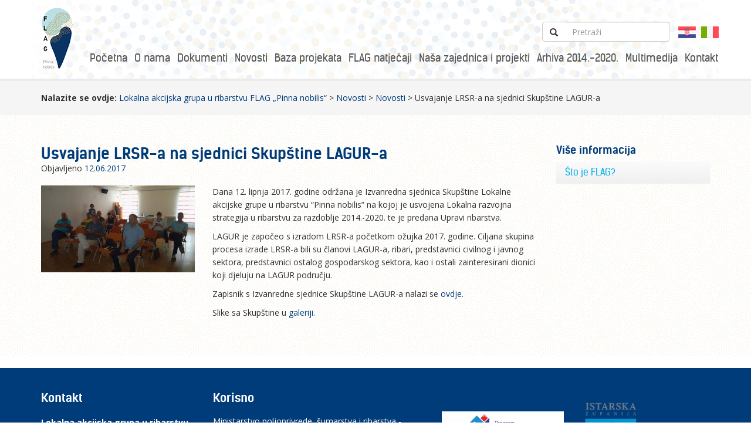

--- FILE ---
content_type: text/html; charset=UTF-8
request_url: https://flag-pinnanobilis.hr/novosti/usvajanje-lrsr-a-na-sjednici-skupstine-lagur-a/
body_size: 39428
content:
<!DOCTYPE html>
<html lang="hr-HR">
<head>
<meta charset="UTF-8">
<meta http-equiv="X-UA-Compatible" content="IE=edge,chrome=1" />
<meta content='width=device-width, initial-scale=1.0, maximum-scale=1.0, user-scalable=0' name='viewport' />
<meta name="viewport" content="width=device-width" />
<link rel="shortcut icon" href="https://flag-pinnanobilis.hr/wp-content/themes/lagursjistra/favicon.png" type="image/x-icon">
<link rel="profile" href="https://gmpg.org/xfn/11">
<link href="https://fonts.googleapis.com/css?family=Open+Sans:400,600,700" rel="stylesheet">
<meta name='robots' content='index, follow, max-image-preview:large, max-snippet:-1, max-video-preview:-1' />
	<style>img:is([sizes="auto" i], [sizes^="auto," i]) { contain-intrinsic-size: 3000px 1500px }</style>
	<link rel="alternate" hreflang="hr" href="https://flag-pinnanobilis.hr/novosti/usvajanje-lrsr-a-na-sjednici-skupstine-lagur-a/" />
<link rel="alternate" hreflang="it" href="https://flag-pinnanobilis.hr/it/non-categorizzato/riunione-straordinaria-dell-assemblea-del-gac-adottata-la-strategia-di-sviluppo-locale-nella-pesca/" />
<link rel="alternate" hreflang="x-default" href="https://flag-pinnanobilis.hr/novosti/usvajanje-lrsr-a-na-sjednici-skupstine-lagur-a/" />

	<!-- This site is optimized with the Yoast SEO plugin v25.0 - https://yoast.com/wordpress/plugins/seo/ -->
	<title>Usvajanje LRSR-a na sjednici Skupštine LAGUR-a - Lokalna akcijska grupa u ribarstvu FLAG „Pinna nobilis“</title>
	<link rel="canonical" href="https://flag-pinnanobilis.hr/novosti/usvajanje-lrsr-a-na-sjednici-skupstine-lagur-a/" />
	<meta property="og:locale" content="hr_HR" />
	<meta property="og:type" content="article" />
	<meta property="og:title" content="Usvajanje LRSR-a na sjednici Skupštine LAGUR-a - Lokalna akcijska grupa u ribarstvu FLAG „Pinna nobilis“" />
	<meta property="og:description" content="Dana 12. lipnja 2017. godine održana je Izvanredna sjednica Skupštine Lokalne akcijske grupe u ribarstvu &#8220;Pinna nobilis&#8221; na kojoj je usvojena Lokalna razvojna strategija u ribarstvu za razdoblje 2014.-2020. te je predana Upravi ribarstva. LAGUR je započeo s izradom LRSR-a početkom ožujka 2017. godine. Ciljana skupina procesa izrade LRSR-a bili su članovi LAGUR-a, ribari, predstavnici civilnog [&hellip;]" />
	<meta property="og:url" content="https://flag-pinnanobilis.hr/novosti/usvajanje-lrsr-a-na-sjednici-skupstine-lagur-a/" />
	<meta property="og:site_name" content="Lokalna akcijska grupa u ribarstvu FLAG „Pinna nobilis“" />
	<meta property="article:published_time" content="2017-06-12T08:48:06+00:00" />
	<meta property="article:modified_time" content="2017-08-23T06:25:14+00:00" />
	<meta property="og:image" content="https://flag-pinnanobilis.hr/wp-content/uploads/2017/06/skupština-12-6.jpg" />
	<meta property="og:image:width" content="960" />
	<meta property="og:image:height" content="540" />
	<meta property="og:image:type" content="image/jpeg" />
	<meta name="author" content="flagpinnanobilis" />
	<meta name="twitter:card" content="summary_large_image" />
	<meta name="twitter:label1" content="Written by" />
	<meta name="twitter:data1" content="flagpinnanobilis" />
	<script type="application/ld+json" class="yoast-schema-graph">{"@context":"https://schema.org","@graph":[{"@type":"WebPage","@id":"https://flag-pinnanobilis.hr/novosti/usvajanje-lrsr-a-na-sjednici-skupstine-lagur-a/","url":"https://flag-pinnanobilis.hr/novosti/usvajanje-lrsr-a-na-sjednici-skupstine-lagur-a/","name":"Usvajanje LRSR-a na sjednici Skupštine LAGUR-a - Lokalna akcijska grupa u ribarstvu FLAG „Pinna nobilis“","isPartOf":{"@id":"https://flag-pinnanobilis.hr/#website"},"primaryImageOfPage":{"@id":"https://flag-pinnanobilis.hr/novosti/usvajanje-lrsr-a-na-sjednici-skupstine-lagur-a/#primaryimage"},"image":{"@id":"https://flag-pinnanobilis.hr/novosti/usvajanje-lrsr-a-na-sjednici-skupstine-lagur-a/#primaryimage"},"thumbnailUrl":"https://flag-pinnanobilis.hr/wp-content/uploads/2017/06/skupština-12-6.jpg","datePublished":"2017-06-12T08:48:06+00:00","dateModified":"2017-08-23T06:25:14+00:00","author":{"@id":"https://flag-pinnanobilis.hr/#/schema/person/1061ebf2da796dd16b997b7a5f089ac9"},"breadcrumb":{"@id":"https://flag-pinnanobilis.hr/novosti/usvajanje-lrsr-a-na-sjednici-skupstine-lagur-a/#breadcrumb"},"inLanguage":"hr-HR","potentialAction":[{"@type":"ReadAction","target":["https://flag-pinnanobilis.hr/novosti/usvajanje-lrsr-a-na-sjednici-skupstine-lagur-a/"]}]},{"@type":"ImageObject","inLanguage":"hr-HR","@id":"https://flag-pinnanobilis.hr/novosti/usvajanje-lrsr-a-na-sjednici-skupstine-lagur-a/#primaryimage","url":"https://flag-pinnanobilis.hr/wp-content/uploads/2017/06/skupština-12-6.jpg","contentUrl":"https://flag-pinnanobilis.hr/wp-content/uploads/2017/06/skupština-12-6.jpg","width":960,"height":540},{"@type":"BreadcrumbList","@id":"https://flag-pinnanobilis.hr/novosti/usvajanje-lrsr-a-na-sjednici-skupstine-lagur-a/#breadcrumb","itemListElement":[{"@type":"ListItem","position":1,"name":"Home","item":"https://flag-pinnanobilis.hr/"},{"@type":"ListItem","position":2,"name":"Novosti","item":"https://flag-pinnanobilis.hr/novosti/"},{"@type":"ListItem","position":3,"name":"Usvajanje LRSR-a na sjednici Skupštine LAGUR-a"}]},{"@type":"WebSite","@id":"https://flag-pinnanobilis.hr/#website","url":"https://flag-pinnanobilis.hr/","name":"Lokalna akcijska grupa u ribarstvu FLAG „Pinna nobilis“","description":"","potentialAction":[{"@type":"SearchAction","target":{"@type":"EntryPoint","urlTemplate":"https://flag-pinnanobilis.hr/?s={search_term_string}"},"query-input":{"@type":"PropertyValueSpecification","valueRequired":true,"valueName":"search_term_string"}}],"inLanguage":"hr-HR"},{"@type":"Person","@id":"https://flag-pinnanobilis.hr/#/schema/person/1061ebf2da796dd16b997b7a5f089ac9","name":"flagpinnanobilis","image":{"@type":"ImageObject","inLanguage":"hr-HR","@id":"https://flag-pinnanobilis.hr/#/schema/person/image/","url":"https://secure.gravatar.com/avatar/d5e93ae608f63fa6eaafbf0de78715ff74a36849b4a3a95ada0c182357a44ae8?s=96&d=mm&r=g","contentUrl":"https://secure.gravatar.com/avatar/d5e93ae608f63fa6eaafbf0de78715ff74a36849b4a3a95ada0c182357a44ae8?s=96&d=mm&r=g","caption":"flagpinnanobilis"}}]}</script>
	<!-- / Yoast SEO plugin. -->


<link rel='dns-prefetch' href='//ajax.googleapis.com' />
<link rel='dns-prefetch' href='//maxcdn.bootstrapcdn.com' />
<link rel='dns-prefetch' href='//maps.google.com' />
<link rel='dns-prefetch' href='//www.googletagmanager.com' />
<link rel="alternate" type="application/rss+xml" title="Lokalna akcijska grupa u ribarstvu FLAG „Pinna nobilis“ &raquo; Feed" href="https://flag-pinnanobilis.hr/feed/" />
<link rel="alternate" type="application/rss+xml" title="Lokalna akcijska grupa u ribarstvu FLAG „Pinna nobilis“ &raquo; Comments Feed" href="https://flag-pinnanobilis.hr/comments/feed/" />
<link rel="alternate" type="application/rss+xml" title="Lokalna akcijska grupa u ribarstvu FLAG „Pinna nobilis“ &raquo; Usvajanje LRSR-a na sjednici Skupštine LAGUR-a Comments Feed" href="https://flag-pinnanobilis.hr/novosti/usvajanje-lrsr-a-na-sjednici-skupstine-lagur-a/feed/" />
<link rel='stylesheet' id='pt-cv-public-style-css' href='https://flag-pinnanobilis.hr/wp-content/plugins/content-views-query-and-display-post-page/public/assets/css/cv.css?ver=4.1' type='text/css' media='all' />
<link rel='stylesheet' id='pt-cv-public-pro-style-css' href='https://flag-pinnanobilis.hr/wp-content/plugins/pt-content-views-pro/public/assets/css/cvpro.min.css?ver=5.9.1' type='text/css' media='all' />
<link rel='stylesheet' id='wp-block-library-css' href='https://flag-pinnanobilis.hr/wp-includes/css/dist/block-library/style.min.css' type='text/css' media='all' />
<style id='classic-theme-styles-inline-css' type='text/css'>
/*! This file is auto-generated */
.wp-block-button__link{color:#fff;background-color:#32373c;border-radius:9999px;box-shadow:none;text-decoration:none;padding:calc(.667em + 2px) calc(1.333em + 2px);font-size:1.125em}.wp-block-file__button{background:#32373c;color:#fff;text-decoration:none}
</style>
<style id='global-styles-inline-css' type='text/css'>
:root{--wp--preset--aspect-ratio--square: 1;--wp--preset--aspect-ratio--4-3: 4/3;--wp--preset--aspect-ratio--3-4: 3/4;--wp--preset--aspect-ratio--3-2: 3/2;--wp--preset--aspect-ratio--2-3: 2/3;--wp--preset--aspect-ratio--16-9: 16/9;--wp--preset--aspect-ratio--9-16: 9/16;--wp--preset--color--black: #000000;--wp--preset--color--cyan-bluish-gray: #abb8c3;--wp--preset--color--white: #ffffff;--wp--preset--color--pale-pink: #f78da7;--wp--preset--color--vivid-red: #cf2e2e;--wp--preset--color--luminous-vivid-orange: #ff6900;--wp--preset--color--luminous-vivid-amber: #fcb900;--wp--preset--color--light-green-cyan: #7bdcb5;--wp--preset--color--vivid-green-cyan: #00d084;--wp--preset--color--pale-cyan-blue: #8ed1fc;--wp--preset--color--vivid-cyan-blue: #0693e3;--wp--preset--color--vivid-purple: #9b51e0;--wp--preset--gradient--vivid-cyan-blue-to-vivid-purple: linear-gradient(135deg,rgba(6,147,227,1) 0%,rgb(155,81,224) 100%);--wp--preset--gradient--light-green-cyan-to-vivid-green-cyan: linear-gradient(135deg,rgb(122,220,180) 0%,rgb(0,208,130) 100%);--wp--preset--gradient--luminous-vivid-amber-to-luminous-vivid-orange: linear-gradient(135deg,rgba(252,185,0,1) 0%,rgba(255,105,0,1) 100%);--wp--preset--gradient--luminous-vivid-orange-to-vivid-red: linear-gradient(135deg,rgba(255,105,0,1) 0%,rgb(207,46,46) 100%);--wp--preset--gradient--very-light-gray-to-cyan-bluish-gray: linear-gradient(135deg,rgb(238,238,238) 0%,rgb(169,184,195) 100%);--wp--preset--gradient--cool-to-warm-spectrum: linear-gradient(135deg,rgb(74,234,220) 0%,rgb(151,120,209) 20%,rgb(207,42,186) 40%,rgb(238,44,130) 60%,rgb(251,105,98) 80%,rgb(254,248,76) 100%);--wp--preset--gradient--blush-light-purple: linear-gradient(135deg,rgb(255,206,236) 0%,rgb(152,150,240) 100%);--wp--preset--gradient--blush-bordeaux: linear-gradient(135deg,rgb(254,205,165) 0%,rgb(254,45,45) 50%,rgb(107,0,62) 100%);--wp--preset--gradient--luminous-dusk: linear-gradient(135deg,rgb(255,203,112) 0%,rgb(199,81,192) 50%,rgb(65,88,208) 100%);--wp--preset--gradient--pale-ocean: linear-gradient(135deg,rgb(255,245,203) 0%,rgb(182,227,212) 50%,rgb(51,167,181) 100%);--wp--preset--gradient--electric-grass: linear-gradient(135deg,rgb(202,248,128) 0%,rgb(113,206,126) 100%);--wp--preset--gradient--midnight: linear-gradient(135deg,rgb(2,3,129) 0%,rgb(40,116,252) 100%);--wp--preset--font-size--small: 13px;--wp--preset--font-size--medium: 20px;--wp--preset--font-size--large: 36px;--wp--preset--font-size--x-large: 42px;--wp--preset--spacing--20: 0.44rem;--wp--preset--spacing--30: 0.67rem;--wp--preset--spacing--40: 1rem;--wp--preset--spacing--50: 1.5rem;--wp--preset--spacing--60: 2.25rem;--wp--preset--spacing--70: 3.38rem;--wp--preset--spacing--80: 5.06rem;--wp--preset--shadow--natural: 6px 6px 9px rgba(0, 0, 0, 0.2);--wp--preset--shadow--deep: 12px 12px 50px rgba(0, 0, 0, 0.4);--wp--preset--shadow--sharp: 6px 6px 0px rgba(0, 0, 0, 0.2);--wp--preset--shadow--outlined: 6px 6px 0px -3px rgba(255, 255, 255, 1), 6px 6px rgba(0, 0, 0, 1);--wp--preset--shadow--crisp: 6px 6px 0px rgba(0, 0, 0, 1);}:where(.is-layout-flex){gap: 0.5em;}:where(.is-layout-grid){gap: 0.5em;}body .is-layout-flex{display: flex;}.is-layout-flex{flex-wrap: wrap;align-items: center;}.is-layout-flex > :is(*, div){margin: 0;}body .is-layout-grid{display: grid;}.is-layout-grid > :is(*, div){margin: 0;}:where(.wp-block-columns.is-layout-flex){gap: 2em;}:where(.wp-block-columns.is-layout-grid){gap: 2em;}:where(.wp-block-post-template.is-layout-flex){gap: 1.25em;}:where(.wp-block-post-template.is-layout-grid){gap: 1.25em;}.has-black-color{color: var(--wp--preset--color--black) !important;}.has-cyan-bluish-gray-color{color: var(--wp--preset--color--cyan-bluish-gray) !important;}.has-white-color{color: var(--wp--preset--color--white) !important;}.has-pale-pink-color{color: var(--wp--preset--color--pale-pink) !important;}.has-vivid-red-color{color: var(--wp--preset--color--vivid-red) !important;}.has-luminous-vivid-orange-color{color: var(--wp--preset--color--luminous-vivid-orange) !important;}.has-luminous-vivid-amber-color{color: var(--wp--preset--color--luminous-vivid-amber) !important;}.has-light-green-cyan-color{color: var(--wp--preset--color--light-green-cyan) !important;}.has-vivid-green-cyan-color{color: var(--wp--preset--color--vivid-green-cyan) !important;}.has-pale-cyan-blue-color{color: var(--wp--preset--color--pale-cyan-blue) !important;}.has-vivid-cyan-blue-color{color: var(--wp--preset--color--vivid-cyan-blue) !important;}.has-vivid-purple-color{color: var(--wp--preset--color--vivid-purple) !important;}.has-black-background-color{background-color: var(--wp--preset--color--black) !important;}.has-cyan-bluish-gray-background-color{background-color: var(--wp--preset--color--cyan-bluish-gray) !important;}.has-white-background-color{background-color: var(--wp--preset--color--white) !important;}.has-pale-pink-background-color{background-color: var(--wp--preset--color--pale-pink) !important;}.has-vivid-red-background-color{background-color: var(--wp--preset--color--vivid-red) !important;}.has-luminous-vivid-orange-background-color{background-color: var(--wp--preset--color--luminous-vivid-orange) !important;}.has-luminous-vivid-amber-background-color{background-color: var(--wp--preset--color--luminous-vivid-amber) !important;}.has-light-green-cyan-background-color{background-color: var(--wp--preset--color--light-green-cyan) !important;}.has-vivid-green-cyan-background-color{background-color: var(--wp--preset--color--vivid-green-cyan) !important;}.has-pale-cyan-blue-background-color{background-color: var(--wp--preset--color--pale-cyan-blue) !important;}.has-vivid-cyan-blue-background-color{background-color: var(--wp--preset--color--vivid-cyan-blue) !important;}.has-vivid-purple-background-color{background-color: var(--wp--preset--color--vivid-purple) !important;}.has-black-border-color{border-color: var(--wp--preset--color--black) !important;}.has-cyan-bluish-gray-border-color{border-color: var(--wp--preset--color--cyan-bluish-gray) !important;}.has-white-border-color{border-color: var(--wp--preset--color--white) !important;}.has-pale-pink-border-color{border-color: var(--wp--preset--color--pale-pink) !important;}.has-vivid-red-border-color{border-color: var(--wp--preset--color--vivid-red) !important;}.has-luminous-vivid-orange-border-color{border-color: var(--wp--preset--color--luminous-vivid-orange) !important;}.has-luminous-vivid-amber-border-color{border-color: var(--wp--preset--color--luminous-vivid-amber) !important;}.has-light-green-cyan-border-color{border-color: var(--wp--preset--color--light-green-cyan) !important;}.has-vivid-green-cyan-border-color{border-color: var(--wp--preset--color--vivid-green-cyan) !important;}.has-pale-cyan-blue-border-color{border-color: var(--wp--preset--color--pale-cyan-blue) !important;}.has-vivid-cyan-blue-border-color{border-color: var(--wp--preset--color--vivid-cyan-blue) !important;}.has-vivid-purple-border-color{border-color: var(--wp--preset--color--vivid-purple) !important;}.has-vivid-cyan-blue-to-vivid-purple-gradient-background{background: var(--wp--preset--gradient--vivid-cyan-blue-to-vivid-purple) !important;}.has-light-green-cyan-to-vivid-green-cyan-gradient-background{background: var(--wp--preset--gradient--light-green-cyan-to-vivid-green-cyan) !important;}.has-luminous-vivid-amber-to-luminous-vivid-orange-gradient-background{background: var(--wp--preset--gradient--luminous-vivid-amber-to-luminous-vivid-orange) !important;}.has-luminous-vivid-orange-to-vivid-red-gradient-background{background: var(--wp--preset--gradient--luminous-vivid-orange-to-vivid-red) !important;}.has-very-light-gray-to-cyan-bluish-gray-gradient-background{background: var(--wp--preset--gradient--very-light-gray-to-cyan-bluish-gray) !important;}.has-cool-to-warm-spectrum-gradient-background{background: var(--wp--preset--gradient--cool-to-warm-spectrum) !important;}.has-blush-light-purple-gradient-background{background: var(--wp--preset--gradient--blush-light-purple) !important;}.has-blush-bordeaux-gradient-background{background: var(--wp--preset--gradient--blush-bordeaux) !important;}.has-luminous-dusk-gradient-background{background: var(--wp--preset--gradient--luminous-dusk) !important;}.has-pale-ocean-gradient-background{background: var(--wp--preset--gradient--pale-ocean) !important;}.has-electric-grass-gradient-background{background: var(--wp--preset--gradient--electric-grass) !important;}.has-midnight-gradient-background{background: var(--wp--preset--gradient--midnight) !important;}.has-small-font-size{font-size: var(--wp--preset--font-size--small) !important;}.has-medium-font-size{font-size: var(--wp--preset--font-size--medium) !important;}.has-large-font-size{font-size: var(--wp--preset--font-size--large) !important;}.has-x-large-font-size{font-size: var(--wp--preset--font-size--x-large) !important;}
:where(.wp-block-post-template.is-layout-flex){gap: 1.25em;}:where(.wp-block-post-template.is-layout-grid){gap: 1.25em;}
:where(.wp-block-columns.is-layout-flex){gap: 2em;}:where(.wp-block-columns.is-layout-grid){gap: 2em;}
:root :where(.wp-block-pullquote){font-size: 1.5em;line-height: 1.6;}
</style>
<link rel='stylesheet' id='cff-css' href='https://flag-pinnanobilis.hr/wp-content/plugins/custom-facebook-feed/assets/css/cff-style.min.css?ver=4.3.0' type='text/css' media='all' />
<link rel='stylesheet' id='sb-font-awesome-css' href='https://maxcdn.bootstrapcdn.com/font-awesome/4.7.0/css/font-awesome.min.css' type='text/css' media='all' />
<link rel='stylesheet' id='bootstrap-css-css' href='//maxcdn.bootstrapcdn.com/bootstrap/3.3.7/css/bootstrap.min.css' type='text/css' media='all' />
<link rel='stylesheet' id='fontawsome-css-css' href='//maxcdn.bootstrapcdn.com/font-awesome/4.6.3/css/font-awesome.min.css' type='text/css' media='all' />
<link rel='stylesheet' id='lagursjistra-style-css' href='https://flag-pinnanobilis.hr/wp-content/themes/lagursjistra/style.css' type='text/css' media='all' />
<link rel='stylesheet' id='lagursjistra-responsive-css' href='https://flag-pinnanobilis.hr/wp-content/themes/lagursjistra/css/responsive.css' type='text/css' media='all' />
<link rel='stylesheet' id='fancybox-css' href='https://flag-pinnanobilis.hr/wp-content/themes/lagursjistra/css/jquery.fancybox.css' type='text/css' media='all' />
<link rel='stylesheet' id='slicknav-css' href='https://flag-pinnanobilis.hr/wp-content/themes/lagursjistra/css/slicknav.css' type='text/css' media='all' />
<script type="text/javascript" src="//ajax.googleapis.com/ajax/libs/jquery/1.11.2/jquery.min.js?ver=1.11.2" id="jquery-js"></script>
<script type="text/javascript" src="//maxcdn.bootstrapcdn.com/bootstrap/3.3.7/js/bootstrap.min.js" id="bootstrap-js-js"></script>

<!-- Google tag (gtag.js) snippet added by Site Kit -->
<!-- Google Analytics snippet added by Site Kit -->
<script type="text/javascript" src="https://www.googletagmanager.com/gtag/js?id=GT-NCTTC68" id="google_gtagjs-js" async></script>
<script type="text/javascript" id="google_gtagjs-js-after">
/* <![CDATA[ */
window.dataLayer = window.dataLayer || [];function gtag(){dataLayer.push(arguments);}
gtag("set","linker",{"domains":["flag-pinnanobilis.hr"]});
gtag("js", new Date());
gtag("set", "developer_id.dZTNiMT", true);
gtag("config", "GT-NCTTC68");
/* ]]> */
</script>
<link rel="https://api.w.org/" href="https://flag-pinnanobilis.hr/wp-json/" /><link rel="alternate" title="JSON" type="application/json" href="https://flag-pinnanobilis.hr/wp-json/wp/v2/posts/806" /><link rel="alternate" title="oEmbed (JSON)" type="application/json+oembed" href="https://flag-pinnanobilis.hr/wp-json/oembed/1.0/embed?url=https%3A%2F%2Fflag-pinnanobilis.hr%2Fnovosti%2Fusvajanje-lrsr-a-na-sjednici-skupstine-lagur-a%2F" />
<link rel="alternate" title="oEmbed (XML)" type="text/xml+oembed" href="https://flag-pinnanobilis.hr/wp-json/oembed/1.0/embed?url=https%3A%2F%2Fflag-pinnanobilis.hr%2Fnovosti%2Fusvajanje-lrsr-a-na-sjednici-skupstine-lagur-a%2F&#038;format=xml" />
<meta name="generator" content="WPML ver:4.7.4 stt:22,27;" />
<meta name="generator" content="Site Kit by Google 1.170.0" /><style type="text/css">.recentcomments a{display:inline !important;padding:0 !important;margin:0 !important;}</style>			<style type="text/css" id="pt-cv-custom-style-20a51e3kxg">.pt-cv-content-item { border-right-color:#fff!important;}
.pt-cv-post-border {border-left-color:#fff!important;}</style>
			</head>

<body data-rsssl=1 class="wp-singular post-template-default single single-post postid-806 single-format-standard wp-theme-lagursjistra">
<header id="masthead" class="header">
    <div class="container">
        <div class="row rowbg">
            <div class="col-sm-12">
                <div class="logo pull-left">
                                    <a href="https://flag-pinnanobilis.hr"><img src="https://flag-pinnanobilis.hr/wp-content/themes/lagursjistra/img/logo-flag.png" alt="Lokalna akcijska grupa u ribarstvu FLAG „Pinna nobilis“" width="55" /></a>
                            		</div>
                <div class="header-content pull-right">
                    <div class="row mar-botx1 mar-topx2">
                        <div class="pull-right search-navbar">
                            <form class="navbar-form" role="search" method="get" id="searchform" action="https://flag-pinnanobilis.hr" >
                                <div class="input-group">
                                    <div class="input-group-btn">
                                        <button class="btn btn-default"  id="searchsubmit"  type="submit"><i class="glyphicon glyphicon-search"></i></button>
                                    </div>
                                    <input type="text" id="searchbox" class="form-control" placeholder="Pretraži" name="s" id="s" />
                                </div>
                            </form>
                            <div class="lang"><a href="/"><img src="https://flag-pinnanobilis.hr/wp-content/themes/lagursjistra/img/lang-hr.png" /></a> <a href="/it"><img src="https://flag-pinnanobilis.hr/wp-content/themes/lagursjistra/img/lang-it.png" /></a></div>
                        </div>
                    </div>
                    <div class="row">
                        <nav class="navbar" role="navigation"><ul id="menu"><li class=""><a href="https://flag-pinnanobilis.hr/">Početna</a></li><li class="has-submenu"><a href="https://flag-pinnanobilis.hr/o-nama/">O nama</a><ul class="submenu"><li class=""><a href="https://flag-pinnanobilis.hr/o-nama/sto-je-to-flag/">Što je to FLAG?</a></li><li class=""><a href="https://flag-pinnanobilis.hr/o-nama/ciljevi-i-djelatnosti-flag-a/">Ciljevi i djelatnosti FLAG-a “Pinna nobilis”</a></li><li class=""><a href="https://flag-pinnanobilis.hr/o-nama/sto-je-to-leader-clld-pristup/">Što je to LEADER – CLLD pristup?</a></li><li class=""><a href="https://flag-pinnanobilis.hr/o-nama/projekti-lagur-a/">Projekti FLAG-a</a></li><li class=""><a href="https://flag-pinnanobilis.hr/o-nama/clanovi-lagur-a/">Članovi FLAG-a</a></li><li class=""><a href="https://flag-pinnanobilis.hr/o-nama/tijela-lagur-a/">Tijela FLAG-a</a></li><li class=""><a href="https://flag-pinnanobilis.hr/o-nama/kako-postati-clan-lagur-a/">Kako postati član FLAG-a?</a></li></ul></li><li class="has-submenu"><a href="#">Dokumenti</a><ul class="submenu"><li class=""><a href="https://flag-pinnanobilis.hr/dokumenti/statut/">Statut</a></li><li class=""><a href="https://flag-pinnanobilis.hr/lokalna-razvojna-strategija-u-ribarstvu-2021-2027/">Lokalna razvojna strategija u ribarstvu 2021. – 2027.</a></li><li class=""><a href="https://flag-pinnanobilis.hr/dokumenti/lokalna-razvojna-strategija-u-ribarstvu-2014-2020/">Lokalna razvojna strategija u ribarstvu 2014. – 2020.</a></li><li class=""><a href="https://flag-pinnanobilis.hr/dokumenti/godisnji-dokumenti-flag-pinnanobilis/">Godišnji dokumenti FLAG-a</a></li><li class=""><a href="https://flag-pinnanobilis.hr/dokumenti/javna-nabava/">Javna nabava</a></li><li class=""><a href="https://flag-pinnanobilis.hr/dokumenti/gdpr/">GDPR</a></li></ul></li><li class=""><a href="https://flag-pinnanobilis.hr/novosti/">Novosti</a></li><li class=""><a href="https://flag-pinnanobilis.hr/baza-projektnih-prijedloga/">Baza projekata</a></li><li class="has-submenu"><a href="https://flag-pinnanobilis.hr/flag-natjecaji/">FLAG natječaji</a><ul class="submenu"><li class=""><a href="https://flag-pinnanobilis.hr/flag-natjecaji/aktivni-natjecaji/">Aktivni natječaji</a></li><li class=""><a href="https://flag-pinnanobilis.hr/flag-natjecaji/najava/">Natječaji u najavi</a></li><li class=""><a href="https://flag-pinnanobilis.hr/flag-natjecaji/zatvoreni-natjecaji/">Zatvoreni natječaji</a></li><li class=""><a href="https://flag-pinnanobilis.hr/flag-natjecaji/informiranje-i-promidzba/">Informiranje i promidžba (označavanje)</a></li><li class=""><a href="https://flag-pinnanobilis.hr/flag-natjecaji/dokumenti-flag-natjecaja-programsko-razdoblje-2021-2027/">Dokumenti FLAG natječaja</a></li><li class=""><a href="https://flag-pinnanobilis.hr/flag-natjecaji/cesta-pitanja/">Česta pitanja</a></li><li class=""><a href="https://flag-pinnanobilis.hr/flag-natjecaji/indikativni-plan-objave-flag-natjecaja/">Indikativni plan objave FLAG-natječaja</a></li></ul></li><li class="has-submenu"><a href="https://flag-pinnanobilis.hr/nasa-zajednica-i-projekti/">Naša zajednica i projekti</a><ul class="submenu"><li class=""><a href="https://flag-pinnanobilis.hr/nasa-zajednica-i-projekti/nasa-strategija-i-projekti/">Naša strategija i projekti</a></li><li class=""><a href="https://flag-pinnanobilis.hr/nasa-zajednica-i-projekti/lokalni-projekti-i-inicijative/">Lokalni projekti i inicijative</a></li><li class=""><a href="https://flag-pinnanobilis.hr/nasa-zajednica-i-projekti/ribarstvo-i-akvakultura/">Ribarstvo i akvakultura</a></li></ul></li><li class="has-submenu"><a href="https://flag-pinnanobilis.hr/arhiva-2014-2020/">Arhiva 2014.-2020.</a><ul class="submenu"><li class=""><a href="https://flag-pinnanobilis.hr/flag-natjecaji/najava/">Natječaji u najavi</a></li><li class=""><a href="https://flag-pinnanobilis.hr/arhiva-2014-2020/zatvoreni-natjecaji/">Zatvoreni natječaji</a></li><li class=""><a href="https://flag-pinnanobilis.hr/arhiva-2014-2020/informiranje-i-promidzba-oznacavanje/">Informiranje i promidžba (označavanje)</a></li><li class=""><a href="https://flag-pinnanobilis.hr/arhiva-2014-2020/dokumenti-flag-natjecaja/">Dokumenti FLAG natječaja – Programsko razdoblje 2014-2020</a></li><li class=""><a href="https://flag-pinnanobilis.hr/arhiva-2014-2020/cesta-pitanja/">Česta pitanja</a></li><li class=""><a href="https://flag-pinnanobilis.hr/arhiva-2014-2020/indikativni-plan-objave-lag-natjecaja/">Indikativni plan objave FLAG-natječaja</a></li></ul></li><li class="has-submenu"><a href="#">Multimedija</a><ul class="submenu"><li class=""><a href="https://flag-pinnanobilis.hr/galerija/">Foto galerija</a></li><li class=""><a href="https://flag-pinnanobilis.hr/ostale-publikacije/">Publikacije</a></li></ul></li><li class=""><a href="https://flag-pinnanobilis.hr/kontakt/">Kontakt</a></li></ul></nav>                </div>
            </div>
        </div>
    </div>
</header><!-- #masthead -->
<div id="content" class="site-content">
<section class="breadcrumb">
    <div class="container">
        <div class="row">
            <div class="col-md-12"><div class="breadcrumbs" typeof="BreadcrumbList" vocab="http://schema.org/"><strong>Nalazite se ovdje:</strong> <!-- Breadcrumb NavXT 7.4.1 -->
<span itemprop="itemListElement" itemscope itemtype="http://schema.org/ListItem"><a itemprop="item" typeof="WebPage" title="Go to Lokalna akcijska grupa u ribarstvu FLAG „Pinna nobilis“." href="https://flag-pinnanobilis.hr" class="home"><span itemprop="name">Lokalna akcijska grupa u ribarstvu FLAG „Pinna nobilis“</span></a><meta itemprop="position" content="1"></span> &gt; <span property="itemListElement" typeof="ListItem"><a property="item" typeof="WebPage" title="Go to Novosti." href="https://flag-pinnanobilis.hr/novosti/" class="post-root post post-post" ><span property="name">Novosti</span></a><meta property="position" content="2"></span> &gt; <span property="itemListElement" typeof="ListItem"><a property="item" typeof="WebPage" title="Go to the Novosti category archives." href="https://flag-pinnanobilis.hr/category/novosti/" class="taxonomy category" ><span property="name">Novosti</span></a><meta property="position" content="3"></span> &gt; <span class="post post-post current-item">Usvajanje LRSR-a na sjednici Skupštine LAGUR-a</span></div></div>
        </div>
    </div>
</section>
<section class="single2 pad-topx5 mar-botx2">
    <div class="container">
        <div class="row">
            <div class="col-lg-9 col-md-12">
    		<main id="main" class="site-main" role="main">
    			                
                <article id="post-806" class="post-806 post type-post status-publish format-standard has-post-thumbnail hentry category-novosti aktualno-naslovna">
                	<header class="entry-header">
                		<h1 class="news-title">Usvajanje LRSR-a na sjednici Skupštine LAGUR-a</h1>                	</header>
               		<div class="entry-meta news-meta">
   				         <span class="posted-on">Objavljeno <a href="https://flag-pinnanobilis.hr/novosti/usvajanje-lrsr-a-na-sjednici-skupstine-lagur-a/" rel="bookmark"><time class="entry-date published" datetime="2017-06-12T10:48:06+02:00">12.06.2017</time><time class="updated" datetime="2017-08-23T08:25:14+02:00">23.08.2017</time></a></span>            		</div><!-- .entry-meta -->

                    <div class="row mar-topx2">
                                                                <div class="col-md-4"><img src="https://flag-pinnanobilis.hr/wp-content/uploads/2017/06/skupština-12-6.jpg" /></div>
                        <div class="col-md-8"><p>Dana 12. lipnja 2017. godine održana je Izvanredna sjednica Skupštine Lokalne akcijske grupe u ribarstvu &#8220;Pinna nobilis&#8221; na kojoj je usvojena Lokalna razvojna strategija u ribarstvu za razdoblje 2014.-2020. te je predana Upravi ribarstva.</p>
<p>LAGUR je započeo s izradom LRSR-a početkom ožujka 2017. godine. Ciljana skupina procesa izrade LRSR-a bili su članovi LAGUR-a, ribari, predstavnici civilnog i javnog sektora, predstavnici ostalog gospodarskog sektora, kao i ostali zainteresirani dionici koji djeluju na LAGUR području.</p>
<p>Zapisnik s Izvanredne sjednice Skupštine LAGUR-a nalazi se <a href="http://lagur-pinnanobilis.hr/wp-content/uploads/2017/08/2017-06-12_ZAPISNIK_ovjereno.pdf">ovdje.</a></p>
<p>Slike sa Skupštine u <a href="http://lagur-pinnanobilis.hr/galerija/">galeriji.</a></p>
<p>&nbsp;</p>
</div>
                                        </div>
                </article>

                    
    		</main><!-- #main -->
            </div>
            <div class="col-lg-3 col-md-12">
                    <div class="sidebar">
    <h3 class="bluepastel mar-botx1">Više informacija</h3>
    <div id="secondary" class="widget-area" role="complementary">
    <div class="panel-group" id="accordion" role="tablist" aria-multiselectable="true">
            <div class="panel panel-default">
            <div class="panel-heading" role="tab" id="heading1">
              <h4 class="panel-title"><a class="collapsed" href="/o-nama/sto-je-to-flag/">Što je FLAG?</a></h4>
            </div>
        </div>
                        </div>
    </div>
</div>
            </div>
        </div>
    </div>
</section>

<section class="footer pad-botx4 pad-topx4">
    <div class="container">
        <div class="row">
            <div class="col-md-3 col-sm-6 col-xs-12 mar-botx2">
                <div class="fb">
                    <h3 class="mar-botx2">Kontakt</h3>
                    <p><strong>Lokalna akcijska grupa u ribarstvu Pinna nobilis</strong></p>
                    <p>Ulica rijeke Boljunčice 3, <br/>52466 Novigrad – Cittanova</p>
                    <p>m. +385 98 9944 376<br/>
                    m. +385 98 9944 378<br/>
                    t. +385 52 669 245</p>
                    <p>e. <a href="mailto:info@flag-pinnanobilis.hr">info@flag-pinnanobilis.hr</a></p>
                    <p>Radno vrijeme:  <br/>ponedjeljak – petak od 8:00 do 16:00</p>
                </div>
                <div class="social">
                                          <a href="https://www.facebook.com/LAGURPINNANOBILIS/?fref=ts" target="_blank"><img src="https://flag-pinnanobilis.hr/wp-content/uploads/2017/06/footer-fb.png" class="mar-right" /></a>                                     </div>
            </div>
            <div class="footer-col-md-4 col-md-4 col-sm-3 hidden-xs mar-botx2">
                <h3 class="mar-botx2">Korisno</h3>
                <ul>
                  
                    <li><a href="https://podaci.ribarstvo.hr/" target="_blank">Ministarstvo poljoprivrede, šumarstva i ribarstva - Podaci o ribarstvu i akvakulturi</a></li>
                  
                    <li><a href="https://euribarstvo.hr/" target="_blank">Ministarstvo poljoprivrede, šumarstva i ribarstva - EU RIBARSTVO</a></li>
                  
                    <li><a href="https://ribarstvo.mps.hr/" target="_blank">Ministarstvo poljoprivrede, šumarstva i ribarstva - Uprava ribarstva</a></li>
                  
                    <li><a href="https://eufondovi.gov.hr/" target="_blank">EU fondovi - EU fondovi i EU programi dostupni u RH</a></li>
                  
                    <li><a href="https://oceans-and-fisheries.ec.europa.eu/funding/famenet_en" target="_blank">FAMENET mreža</a></li>
                  
                    <li><a href="https://webgate.ec.europa.eu/fpfis/cms/farnet/" target="_blank">FARNET mreža</a></li>
                  
                    <li><a href="https://www.apprrr.hr/op-za-pomorstvo-i-ribarstvo-2021-2027/" target="_blank">Agencija za plaćanja u poljoprivredi, ribarstvu i ruralnom razvoju</a></li>
                  
                    <li><a href="https://www.safu.hr/" target="_blank">SAFU</a></li>
                  
                    <li><a href="https://flag-pinnanobilis.hr/dokumenti/gdpr/" target="_blank">GDPR</a></li>
                                 </ul>          
            </div>
                        <div class="col-md-5 col-sm-5 col-xs-12 eu">
                            <img src="https://flag-pinnanobilis.hr/wp-content/uploads/2025/05/PRA21-27-WEB-scaled-e1746704359610.png" class="" /> 
                            <img src="https://flag-pinnanobilis.hr/wp-content/uploads/2017/08/0001-1-e1504086755138.png" class="" /> 
                <p>Sadržaj ove mrežne stranice isključiva je odgovornost FLAG-a Pinna nobilis</p>
        
            </div>
        </div>
    </div>
</section>

<script type="speculationrules">
{"prefetch":[{"source":"document","where":{"and":[{"href_matches":"\/*"},{"not":{"href_matches":["\/wp-*.php","\/wp-admin\/*","\/wp-content\/uploads\/*","\/wp-content\/*","\/wp-content\/plugins\/*","\/wp-content\/themes\/lagursjistra\/*","\/*\\?(.+)"]}},{"not":{"selector_matches":"a[rel~=\"nofollow\"]"}},{"not":{"selector_matches":".no-prefetch, .no-prefetch a"}}]},"eagerness":"conservative"}]}
</script>
<!-- Custom Facebook Feed JS -->
<script type="text/javascript">var cffajaxurl = "https://flag-pinnanobilis.hr/wp-admin/admin-ajax.php";
var cfflinkhashtags = "true";
</script>
<script type="text/javascript" id="pt-cv-content-views-script-js-extra">
/* <![CDATA[ */
var PT_CV_PUBLIC = {"_prefix":"pt-cv-","page_to_show":"5","_nonce":"fcd282930b","is_admin":"","is_mobile":"","ajaxurl":"https:\/\/flag-pinnanobilis.hr\/wp-admin\/admin-ajax.php","lang":"hr","loading_image_src":"data:image\/gif;base64,R0lGODlhDwAPALMPAMrKygwMDJOTkz09PZWVla+vr3p6euTk5M7OzuXl5TMzMwAAAJmZmWZmZszMzP\/\/\/yH\/[base64]\/wyVlamTi3nSdgwFNdhEJgTJoNyoB9ISYoQmdjiZPcj7EYCAeCF1gEDo4Dz2eIAAAh+QQFCgAPACwCAAAADQANAAAEM\/DJBxiYeLKdX3IJZT1FU0iIg2RNKx3OkZVnZ98ToRD4MyiDnkAh6BkNC0MvsAj0kMpHBAAh+QQFCgAPACwGAAAACQAPAAAEMDC59KpFDll73HkAA2wVY5KgiK5b0RRoI6MuzG6EQqCDMlSGheEhUAgqgUUAFRySIgAh+QQFCgAPACwCAAIADQANAAAEM\/DJKZNLND\/[base64]","is_mobile_tablet":"","sf_no_post_found":"No posts found.","lf__separator":","};
var PT_CV_PAGINATION = {"first":"\u00ab","prev":"<span class=\"glyphicon glyphicon-chevron-left\"><\/span>","next":"<span class=\"glyphicon glyphicon-chevron-right\"><\/span>","last":"\u00bb","goto_first":"Go to first page","goto_prev":"Go to previous page","goto_next":"Go to next page","goto_last":"Go to last page","current_page":"Current page is","goto_page":"Go to page"};
/* ]]> */
</script>
<script type="text/javascript" src="https://flag-pinnanobilis.hr/wp-content/plugins/content-views-query-and-display-post-page/public/assets/js/cv.js?ver=4.1" id="pt-cv-content-views-script-js"></script>
<script type="text/javascript" src="https://flag-pinnanobilis.hr/wp-content/plugins/pt-content-views-pro/public/assets/js/cvpro.min.js?ver=5.9.1" id="pt-cv-public-pro-script-js"></script>
<script type="text/javascript" src="https://flag-pinnanobilis.hr/wp-content/plugins/custom-facebook-feed/assets/js/cff-scripts.min.js?ver=4.3.0" id="cffscripts-js"></script>
<script type="text/javascript" src="https://flag-pinnanobilis.hr/wp-content/themes/lagursjistra/js/parallax.min.js" id="lagursjistra-parallax-js"></script>
<script type="text/javascript" src="https://flag-pinnanobilis.hr/wp-content/themes/lagursjistra/js/jquery.flexslider-min.js" id="flexslider-js-js"></script>
<script type="text/javascript" src="https://flag-pinnanobilis.hr/wp-content/themes/lagursjistra/js/navigation.js" id="lagursjistra-navigation-js"></script>
<script type="text/javascript" src="https://flag-pinnanobilis.hr/wp-content/themes/lagursjistra/js/skip-link-focus-fix.js" id="lagursjistra-skip-link-focus-fix-js"></script>
<script type="text/javascript" src="https://flag-pinnanobilis.hr/wp-content/themes/lagursjistra/js/custom-js.js" id="custom-js-js"></script>
<script type="text/javascript" src="https://maps.google.com/maps/api/js?sensor=false&amp;key=AIzaSyDOvGykkDLMwKzWRaTent7755-PSQ8HKTQ" id="google-maps-js"></script>
<script type="text/javascript" src="https://flag-pinnanobilis.hr/wp-content/themes/lagursjistra/js/gmap3.min.js" id="gmap3-js"></script>
<script type="text/javascript" src="https://flag-pinnanobilis.hr/wp-content/themes/lagursjistra/js/jquery.fancybox.pack.js" id="fancybox-js-js"></script>
<script type="text/javascript" src="https://flag-pinnanobilis.hr/wp-content/themes/lagursjistra/js/jquery.slicknav.min.js" id="slicknav-js-js"></script>
<script type="text/javascript" src="https://flag-pinnanobilis.hr/wp-includes/js/comment-reply.min.js" id="comment-reply-js" async="async" data-wp-strategy="async"></script>

</body>
</html>


--- FILE ---
content_type: text/css
request_url: https://flag-pinnanobilis.hr/wp-content/themes/lagursjistra/style.css
body_size: 52500
content:
/*
Theme Name: FLAG Sjeverna Istra
Theme URI: http://underscores.me/
Author: Marin Olujić
Author URI: http://kolaps.net
Description: Description
Version: 1.0.0
License: GNU General Public License v2 or later
License URI: http://www.gnu.org/licenses/gpl-2.0.html
Text Domain: lagursjistra
Tags:

This theme, like WordPress, is licensed under the GPL.
Use it to make something cool, have fun, and share what you've learned with others.

LAG Sjeverna Istra is based on Underscores http://underscores.me/, (C) 2012-2016 Automattic, Inc.
Underscores is distributed under the terms of the GNU GPL v2 or later.

Normalizing styles have been helped along thanks to the fine work of
Nicolas Gallagher and Jonathan Neal http://necolas.github.com/normalize.css/
*/



@font-face {
    font-family: 'Kelson';
    src: url('css/fonts/kelson_sans_bold-webfont.eot');
    src: url('css/fonts/kelson_sans_bold-webfont.eot?#iefix') format('embedded-opentype'),
         url('css/fonts/kelson_sans_bold-webfont.woff2') format('woff2'),
         url('css/fonts/kelson_sans_bold-webfont.woff') format('woff'),
         url('css/fonts/kelson_sans_bold-webfont.ttf') format('truetype'),
         url('css/fonts/kelson_sans_bold-webfont.svg#kelson_sansbold') format('svg');
    font-weight: bold;
    font-style: normal;

}

@font-face {
    font-family: 'Kelson';
    src: url('css/fonts/kelson_sans_regular-webfont.eot');
    src: url('css/fonts/kelson_sans_regular-webfont.eot?#iefix') format('embedded-opentype'),
         url('css/fonts/kelson_sans_regular-webfont.woff2') format('woff2'),
         url('css/fonts/kelson_sans_regular-webfont.woff') format('woff'),
         url('css/fonts/kelson_sans_regular-webfont.ttf') format('truetype'),
         url('css/fonts/kelson_sans_regular-webfont.svg#kelson_sansregular') format('svg');
    font-weight: normal;
    font-style: normal;

} 

*, *:after, *:before { box-sizing: border-box; }
html, body { margin: 0; padding: 0; }
html { -webkit-font-smoothing: antialiased; }
body {background: white; font-family:"Open Sans",sans-serif; font-size: 14px; line-height: 18px; font-weight: normal; color: #303030; }
.nounder:hover { text-decoration: none; }
a, a:visited, a:hover, a:focus { color: #003b7a; text-decoration: none; }
p {  font-size:14px; line-height:22px;}
p.mar { margin: 0 0 10px; }
ul li { list-style: none; }
ul { padding: 0; margin: 0; }
b, strong { font-weight: 700; }
p > em { font-size: 14px; }
br {padding-bottom: 20px;}
a, a:focus { outline: 0; }
a.default, a.default:hover { color: #252525; }
.neutral, .neutral:hover { color: #808080 }
.success { color: #41752e; }
.green { color: #4cae4c; }
.blue { color: #003b7a; }
.btn-success { background-color: #003b7a; border-color: #003b7a; color:#fff!important }
.btn-success:hover, .btn-success:active, .btn-success:focus, .btn-success:active:focus  {background-color: rgba(72, 94, 136, 0.82)!important; border-color: rgba(72, 94, 136, 0.82)!important; color:#fff!important}
.btn-default.focus, .btn-default:focus, .btn-default:active:focus {border-color: #ccc; outline:0!important;}
.btn-default:hover {background-color:#e6e6e6!important }
.semibold { font-weight: 600; }
.hidden { display: none; }
.bold { font-weight: 700; }
.text-left { text-align: left; }
.text-right { text-align: right; }
.text-center { text-align: center; }
.text-lower { text-transform: lowercase; }
.text-upper { text-transform: uppercase; }
.text-capitalize { text-transform: capitalize; }
.block { display: block; }
.inline-block { display: inline-block; }
.table { display: table; table-layout: fixed; }
.table-row { display: table-row; width: 100%; }
.table-cell { display: table-cell; vertical-align: middle; float: none; }
.vcenter { display: inline-block; vertical-align: middle; float: none; }
.relative { position: relative; }
.absolute { position: absolute; }
.pad { padding: 15px; }
.nopad { padding: 0 !important; }
.nopadtop { padding-top: 0 !important; }
.padx2 { padding: 40px; }
.mar { margin: 15px; }
.nomar { margin: 0 !important; }
.marx2 { margin: 30px; }
.pad-topx1 { padding-top: 10px; }
.pad-topx2 { padding-top: 20px; }
.pad-topx3 { padding-top: 30px; }
.pad-topx4 { padding-top: 40px; }
.pad-topx5 { padding-top: 50px; }
.pad-topx6 { padding-top: 60px; }
.pad-topx7 { padding-top: 70px; }
.pad-topxx { padding-top: 120px; }
.mar-topx1 { margin-top: 10px; }
.mar-topx2 { margin-top: 20px; }
.mar-topx3 { margin-top: 30px; }
.mar-topx4 { margin-top: 40px; }
.mar-topx5 { margin-top: 50px; }
.mar-topx6 { margin-top: 60px; }
.mar-topx7 { margin-top: 70px; }
.pad-botx1 { padding-bottom: 10px; }
.pad-botx2 { padding-bottom: 20px; }
.pad-botx3 { padding-bottom: 30px; }
.pad-botx4 { padding-bottom: 40px; }
.pad-botx5 { padding-bottom: 50px; }
.pad-botx6 { padding-bottom: 60px; }
.pad-botx7 { padding-bottom: 70px; }
.mar-botx1 { margin-bottom: 10px; }
.mar-botx2 { margin-bottom: 20px; }
.mar-botx3 { margin-bottom: 30px; }
.mar-botx4 { margin-bottom: 40px; }
.mar-botx5 { margin-bottom: 50px; }
.mar-botx6 { margin-bottom: 60px; }
.mar-botx7 { margin-bottom: 70px; }
.mar-left { margin-left: 10px; }
.mar-leftx1 { margin-left: 20px; }
.mar-leftx2 { margin-left: 40px; }
.mar-leftx3 { margin-left: 60px; }
.pad-leftx5 { padding-left: 50px; }
.mar-right { margin-right: 10px; }
.mar-rightx1 { margin-right: 20px; }
.mar-rightx2 { margin-right: 40px; }
.mar-rightx3 { margin-right: 60px; }
.pad-rightx5 { padding-right: 50px; }
.mar-row { margin-left: -15px !important; margin-right: -15px !important; }
.line { width: 100%; height: 1px; background: #d9d9d9; margin: 10px 0; }
.radius { border-radius: 50%; }
.noupper { text-transform: capitalize !important; }
.page-wrapper { height: 100%; overflow: auto; }
.window { background: white; box-shadow: 0 2px 2px rgba(0,0,0,0.20); }
.window.noshadow { box-shadow: none; }
img.shadow { box-shadow: 0 0 4px rgba(0,0,0,0.20); }
section.gray, .row.gray, .gray-block { background: #f9f9f9; }
.support-block { background: #f28c14; }
.border-bot { border-bottom: 1px solid #dadada; }
.border-top { border-top: 1px solid #dadada; }
.section-divider { border-top: 6px solid white; }


/* Colors */
.selectionColor { color: #f28c14 !important; }
.importantColor { color: #5cb85c !important; }
.anchorColor { color: #3a97d7 !important; }
.red {color: #d93240!important;}
.reddark {color: #b30a18!important;}
.blue {color: #485e88!important;}
.bluesoft {color: #18bbdb!important;}
.brown {color:#bbac65!important;}
.bluedark {color: #33526f!important;}
.bluepastel {color: #003b7a!important}
.orange {color: #ff884d!important;}
.orangedark {color: #ff6b57!important;}
.green {color: #a6ce39!important;}
.greenpastel {color:#41c3ac!important;}
.greendark {color:#3a8476!important;}
.bgred {background-color: #d93240!important;}
.bgreddark {background-color: #b30a18!important;}
.bgblue {background-color: #18b5ce!important;}
.bgbluesoft {background-color: #00829a!important;}
.bgbluedark {background-color: #33526f!important;}
.bgbluepastel {background-color: #638ca6!important;}
.bgorange {background-color: #ff884d!important;}
.bgorangedark {background-color: #ff6b57!important;}
.bggreen {background-color: #17a697!important;}
.bggreenpastel {background-color:#41c3ac!important;}
.bggreendark {background-color:#0f5959!important;}

/* Typography */

h1, h2, h3, h4, h5, h6 { font-family: 'Kelson', sans-serif; margin: 0; padding: 0; font-weight: bold;}
h1.black, h2.black, h3.black, h4.black, h5.black, h6.black { font-family: 'Kelson', sans-serif; font-weight: 700; }
h1.page-title {font-size:30px;}
h4.search-title {font-weight: normal;}
.page404 h1 { font-size: 100px; font-weight: 600; letter-spacing: -0.88px; line-height: 80px; padding-bottom: 10px; color: white; }
.more-link { display: block; text-align: center; background: #fafafa; padding: 5px 0; margin: 10px 0; font-weight:bold; border-bottom: 1px solid #eaeaea; }
.main-content h1 { font-size: 36px; font-weight: 600; letter-spacing: -0.88px; line-height: 30px; padding-bottom: 10px; margin: 45px 0 10px 0; }
.main-content h3 { font-size: 16px; font-weight: 600; line-height: 26px; margin-bottom: 15px; font-style: italic; }
.content h2 { font-size: 26px; line-height: 52px; font-weight: 500; padding-bottom: 10px; }
h1.entry-title { font-family: 'Kelson', sans-serif; font-weight: 700; font-size: 26px; line-height: 32px; color:#003b7a; border-bottom: 3px solid #bde1f2; margin-bottom: 20px; position: relative; display: inline-block; width: 100%; height: 44px;}
h1.entry-title span { border-bottom: 3px solid #003b7a;display: inline-block; position: absolute; padding: 0 10px 9px 10px; }
h2.main-title { font-family: 'Kelson', sans-serif; font-weight: 700; font-size: 32px; line-height: 38px; color:#003b7a;}
h3.main-title { font-family: 'Kelson', sans-serif; font-weight: 600; font-size: 24px; line-height: 21px; }
h3.title-small { font-family: 'Kelson', sans-serif; font-weight: 600; font-size: 20.5px; line-height: 21px; }
h2.main-title.smaller { line-height: 56px; }
h2.submain-title.bigger { font-size: 28px; }
span.submain-title { display: block; font-size: 14px; font-weight: 600; text-transform: uppercase; line-height: 30px; color: #717171; }
h2.submain-title { font-family: 'Kelson', sans-serif; font-weight: 600; font-size: 24px; line-height: 28px; letter-spacing: -0.5px; }
h2.entry-title a {font-size: 26px;}
.main-title.black { font-family: 'Kelson', sans-serif; font-weight: 700; }
.main-title.bold { font-family: 'Kelson', sans-serif; font-weight: 700; }
.main-title.regular { font-family: 'Kelson', sans-serif; font-weight: 400; }
p.large { font-size: 14.5px; line-height: 24px; }
p.medium { font-size: 13.5px; line-height: 21px; }
p.smaller { font-size: 11px; line-height: 18px; }
span.rollover { opacity: 1; -webkit-transition: all .25s; transition: all .25s; background: url(images/mag.png) center center no-repeat #000; cursor: pointer; width: 100%; position: absolute; z-index: 10; opacity: 0;top:0;left:0; right:0;bottom:0px; }
span.rollover:hover { opacity: .5;-webkit-transition: all .25s; transition: all .25s; -webkit-box-shadow: 0px 0px 4px #000; -moz-box-shadow: 0px 0px 4px #000; box-shadow: 0px 0px 4px #000; }

.fancybox .icon-search {-webkit-transition: all 3.25s; transition: all 3.25s;position: absolute;top: 0;left: 0;bottom: 0px;right: 0;background:#000;text-align: center;font-size: 3em;color: #f94455;padding-top: 30%;display: none;}
.fancybox:hover .icon-search { display: block; -webkit-transition: all 3.25s; transition: all 3.25s;background: rgba(0,0,0,0.3);text-align: center;font-size: 3em;color: #f94455;}
.fancybox:hover .icon-search:before {content: "\e1b7";}

a.sbutton { padding: 12px 20px; background-color: #fff; display: inline-block; color: black; font-weight: bold; margin-top: 10px; box-shadow: 3px 4px 2px rgba(0,0,0,0.1);}
a.sbutton:hover {box-shadow: 3px 4px 2px rgba(0,0,0,0.4);}

/*--------------------------------------------------------------
# Elements
--------------------------------------------------------------*/
html {
	box-sizing: border-box;
}

*,
*:before,
*:after { /* Inherit box-sizing to make it easier to change the property for components that leverage other behavior; see http://css-tricks.com/inheriting-box-sizing-probably-slightly-better-best-practice/ */
	box-sizing: inherit;
}

body {
	background: #fff; /* Fallback for when there is no custom background color defined. */
}

blockquote:before,
blockquote:after,
q:before,
q:after {
	content: "";
}

blockquote,
q {
	quotes: "" "";
}

hr {
	background-color: #ccc;
	border: 0;
	height: 1px;
	margin-bottom: 1.5em;
}

ul,
ol {
	margin: 0;
    padding: 0;
}

ul {
	list-style: none;
}

ol {
	list-style: decimal;
}

li > ul,
ol li {
	margin-bottom: 8px;
	margin-left: 1.5em;
}

dt {
	font-weight: bold;
}

dd {
	margin: 0 1.5em 1.5em;
}

img {
	height: auto; /* Make sure images are scaled correctly. */
	max-width: 100%; /* Adhere to container width. */
}

figure {
	margin: 1em 0; /* Extra wide images within figure tags don't overflow the content area. */
}

table {
	margin: 0 0 1.5em;
	width: 100%;
}

.slicknav_menu {
	display:none;
}

/*--------------------------------------------------------------
# Forms
--------------------------------------------------------------
button,
input[type="button"],
input[type="reset"],
input[type="submit"] {
	border: 1px solid;
	border-color: #ccc #ccc #bbb;
	border-radius: 3px;
	background: #e6e6e6;
	box-shadow: inset 0 1px 0 rgba(255, 255, 255, 0.5), inset 0 15px 17px rgba(255, 255, 255, 0.5), inset 0 -5px 12px rgba(0, 0, 0, 0.05);
	color: rgba(0, 0, 0, .8);
	font-size: 12px;
	font-size: 0.75rem;
	line-height: 1;
	padding: .6em 1em .4em;
	text-shadow: 0 1px 0 rgba(255, 255, 255, 0.8);
}

button:hover,
input[type="button"]:hover,
input[type="reset"]:hover,
input[type="submit"]:hover {
	border-color: #ccc #bbb #aaa;
	box-shadow: inset 0 1px 0 rgba(255, 255, 255, 0.8), inset 0 15px 17px rgba(255, 255, 255, 0.8), inset 0 -5px 12px rgba(0, 0, 0, 0.02);
}

button:focus,
input[type="button"]:focus,
input[type="reset"]:focus,
input[type="submit"]:focus,
button:active,
input[type="button"]:active,
input[type="reset"]:active,
input[type="submit"]:active {
	border-color: #aaa #bbb #bbb;
	box-shadow: inset 0 -1px 0 rgba(255, 255, 255, 0.5), inset 0 2px 5px rgba(0, 0, 0, 0.15);
}

input[type="text"],
input[type="email"],
input[type="url"],
input[type="password"],
input[type="search"],
input[type="number"],
input[type="tel"],
input[type="range"],
input[type="date"],
input[type="month"],
input[type="week"],
input[type="time"],
input[type="datetime"],
input[type="datetime-local"],
input[type="color"],
textarea {
	color: #666;
	border: 1px solid #ccc;
	border-radius: 3px;
	padding: 3px;
}

select {
	border: 1px solid #ccc;
}

input[type="text"]:focus,
input[type="email"]:focus,
input[type="url"]:focus,
input[type="password"]:focus,
input[type="search"]:focus,
input[type="number"]:focus,
input[type="tel"]:focus,
input[type="range"]:focus,
input[type="date"]:focus,
input[type="month"]:focus,
input[type="week"]:focus,
input[type="time"]:focus,
input[type="datetime"]:focus,
input[type="datetime-local"]:focus,
input[type="color"]:focus,
textarea:focus {
	color: #111;
}

textarea {
	width: 100%;
}


/*--------------------------------------------------------------
# Accessibility
--------------------------------------------------------------*/
/* Text meant only for screen readers. */
.screen-reader-text {
	clip: rect(1px, 1px, 1px, 1px);
	position: absolute !important;
	height: 1px;
	width: 1px;
	overflow: hidden;
}

.screen-reader-text:focus {
	background-color: #f1f1f1;
	border-radius: 3px;
	box-shadow: 0 0 2px 2px rgba(0, 0, 0, 0.6);
	clip: auto !important;
	color: #21759b;
	display: block;
	font-size: 14px;
	font-size: 0.875rem;
	font-weight: bold;
	height: auto;
	left: 5px;
	line-height: normal;
	padding: 15px 23px 14px;
	text-decoration: none;
	top: 5px;
	width: auto;
	z-index: 100000; /* Above WP toolbar. */
}

/* Do not show the outline on the skip link target. */
#content[tabindex="-1"]:focus {
	outline: 0;
}

/*--------------------------------------------------------------
# Alignments
--------------------------------------------------------------*/
.alignleft {
	display: inline;
	float: left;
	margin-right: 1.5em;
}

.alignright {
	display: inline;
	float: right;
	margin-left: 1.5em;
}

.aligncenter {
	clear: both;
	display: block;
	margin-left: auto;
	margin-right: auto;
}

/*--------------------------------------------------------------
# Clearings
--------------------------------------------------------------*/
.clear:before,
.clear:after,
.clearfix:before,
.clearfix:after,
.entry-content:before,
.entry-content:after,
.comment-content:before,
.comment-content:after,
.site-header:before,
.site-header:after,
.site-content:before,
.site-content:after,
.site-footer:before,
.site-footer:after {
	content: "";
	display: table;
	table-layout: fixed;
}

.clear:after,
.clearfix:after,
.entry-content:after,
.comment-content:after,
.site-header:after,
.site-content:after,
.site-footer:after {
	clear: both;
}

/*--------------------------------------------------------------
# Widgets
--------------------------------------------------------------*/
.widget {
	margin: 0 0 1.5em;
}

/* Make sure select elements fit in widgets. */
.widget select {
	max-width: 100%;
}

/*--------------------------------------------------------------
# Content
--------------------------------------------------------------*/
/*--------------------------------------------------------------
## Posts and pages
--------------------------------------------------------------*/
.sticky {
	display: block;
}

.hentry {
	margin: 0 0 1.5em;
}

.byline,
.updated:not(.published) {
	display: none;
}

.single .byline,
.group-blog .byline {
	display: inline;
}

.page-content,
.entry-content,
.entry-summary {
	margin: 10px 0 30px;
}

.page-links {
	clear: both;
	margin: 0 0 1.5em;
}

/*--------------------------------------------------------------
## Comments
--------------------------------------------------------------*/
.comment-content a {
	word-wrap: break-word;
}

.bypostauthor {
	display: block;
}

/*--------------------------------------------------------------
# Infinite scroll
--------------------------------------------------------------*/
/* Globally hidden elements when Infinite Scroll is supported and in use. */
.infinite-scroll .posts-navigation, /* Older / Newer Posts Navigation (always hidden) */
.infinite-scroll.neverending .site-footer { /* Theme Footer (when set to scrolling) */
	display: none;
}

/* When Infinite Scroll has reached its end we need to re-display elements that were hidden (via .neverending) before. */
.infinity-end.neverending .site-footer {
	display: block;
}

/*--------------------------------------------------------------
# Media
--------------------------------------------------------------*/
.page-content .wp-smiley,
.entry-content .wp-smiley,
.comment-content .wp-smiley {
	border: none;
	margin-bottom: 0;
	margin-top: 0;
	padding: 0;
}

/* Make sure embeds and iframes fit their containers. */
embed,
iframe,
object {
	max-width: 100%;
}

/*--------------------------------------------------------------
## Captions
--------------------------------------------------------------*/
.wp-caption {
	margin-bottom: 1.5em;
	max-width: 100%;
}

.wp-caption img[class*="wp-image-"] {
	display: block;
	margin-left: auto;
	margin-right: auto;
}

.wp-caption .wp-caption-text {
	margin: 0.8075em 0;
}

.wp-caption-text {
	text-align: center;
}

/*--------------------------------------------------------------
## Galleries
--------------------------------------------------------------*/
.gallery {
	margin-bottom: 1.5em;
}

.gallery-item {
	display: inline-block;
	text-align: center;
	vertical-align: top;
	width: 100%;
}

.gallery-columns-2 .gallery-item {
	max-width: 50%;
}

.gallery-columns-3 .gallery-item {
	max-width: 33.33%;
}

.gallery-columns-4 .gallery-item {
	max-width: 25%;
}

.gallery-columns-5 .gallery-item {
	max-width: 20%;
}

.gallery-columns-6 .gallery-item {
	max-width: 16.66%;
}

.gallery-columns-7 .gallery-item {
	max-width: 14.28%;
}

.gallery-columns-8 .gallery-item {
	max-width: 12.5%;
}

.gallery-columns-9 .gallery-item {
	max-width: 11.11%;
}

.gallery-caption {
	display: block;
}

.entry-content ul {margin: 10px;}
.entry-content ul li {list-style:disc; margin: 0 0 5px 8px;}
.entry-content h2 {color: #bbac65; }
.entry-content h3 {font-weight:bold; font-size: 22px; color: #bbac65; line-height: 30px; margin-bottom: 12px;}
.entry-content h4 {margin: 0 0 15px; color: #bbac65; line-height: 25px;}
.entry-content .natjecaj p {margin: 0;}
.entry-content .natjecaj p span, .entry-content .natjecaj h4 {font-size:14px!important; font-weight: normal!important; font-family:"Open Sans",sans-serif!important;line-height: 20px;}
h1.single-title {font-weight:bold; font-size: 26px; color: #003b7a; margin: 0px 0 28px 0; line-height:32px;}
h1.news-title {font-weight:bold; font-size: 26px; color: #003b7a; margin: 0; line-height:32px;}
.news-meta a {color: #003b7a;}
.footer-col-md3 {width: 23.33333333%!important;}
.footer-col-md2 {width: 18.33333333%!important;}
.baza li a {font-family: 'Kelson', sans-serif; font-size: 24px; font-weight: bold; line-height: 28px;}

.tab-panels .tabs {
	margin-top: 0;
	margin-bottom: 0;
	list-style-type: none;
	padding: 0; 
}
.tab-panels .tabs .tab-navigation {
    width: 100%;
    display: inline-block;

}

.tab-panels .tabs .panel-link {

		-webkit-transition: background 300ms cubic-bezier(0.455, 0.03, 0.515, 0.955);
		-moz-transition: background 300ms cubic-bezier(0.455, 0.03, 0.515, 0.955);
		transition: background 300ms cubic-bezier(0.455, 0.03, 0.515, 0.955);
		background: transparent;
		cursor: pointer;
		font-weight: bold;
		overflow: hidden;
		text-align: center;
		width: 100%;
		float: left;
        font-family: 'Kelson', sans-serif; font-size: 26px; font-weight: bold; line-height: 28px;
}
.tab-panels .tabs .panel-link.active span {
    position: relative;
}
.tab-panels .tabs .panel-link.active {
    background: transparent;
    color: #485e88;
    position: relative;
}
.tab-panels .tabs .panel-link.active:after {
    content: ' ';
    width: 100%;
    height: 3px;
    background-color: #485e88;
    left: 0;
    bottom: 0;
    position:absolute;
    z-index:2;
    
}
.tab-panels .tabs .panel {
    -webkit-animation: fadeEffect 0.4s;
    -moz-animation: fadeEffect 0.4s;
    animation: fadeEffect 0.4s;
    background: transparent;
    display: none;
    opacity: 0;
    box-shadow: none;
    -webkit-box-shadow: none;
    
}
.tab-panels .tabs .panel.active {
    display: block;
    opacity: 1;
}
.tab-panels .tabs .wrapper {
    max-width: 1300px;
    
}

.tab-content-wrapper {
	background-color: transparent;
    border-top: 3px solid #bde1f2;
    width: 100%;
    display: inline-block;
    position: relative;
    top:-7px;
}

.tab-content-wrapper .entry-content {
    margin: 0;
}
.tab-content-wrapper .entry-content #search-product-template {
    margin-top:0;
}

@media screen and (min-width: 900px) {
	.tab-panels .panel .wrapper {
		padding: 2.8em 1.4rem;}
	.prices-panel{
		display: flex;
		flex-direction: column;
		align-items: center;
	}
	.tab-panels .tabs .panel-link {
		display: inline-block;
		margin-bottom: 0;
		margin-right: 0;
		padding: 0px 20px 12px 20px;
		width: auto;
	}
}

@-webkit-keyframes fadeEffect {
	from {
		opacity: 0; }
	to {
		opacity: 1; } }
@-moz-keyframes fadeEffect {
	from {
		opacity: 0; }
	to {
		opacity: 1; } }
@keyframes fadeEffect {
	from {
		opacity: 0; }
	to {
		opacity: 1; } }
.alert-warning {
    display:none;
}
/* Header */

.sticky-wrapper.is-sticky .header { box-shadow: 0 1px 4px rgba(0,0,0,0.14); }
.sticky-wrapper.is-sticky .sticky-part { box-shadow: 0 1px 4px rgba(0,0,0,0.14); }
.sticky-wrapper.is-sticky .head-top { background: white; height: 34px; }
.sticky-wrapper { display:block;width:100%;height:72px!important }
.sticky-part { z-index: 6999; position: relative; }
.head-top { background: #fff; height: 150px; }
.head-top a {color:#fff;}
.head-top .pull-left > *, .head-top .pull-right > * { display: inline-block; }
.head-top .pull-right > .top-info > * { display: inline-block; }
.head-top .pull-left > .top-info > * { margin: 7px 0 0 15px; display: inline-block; }
.head-top .pull-right > * { margin-top:12px; }
.head-top .pull-left .icon:before, .head-top .pull-right .icon:before { font-size: 16px; display: inline-block; vertical-align: top; margin-right: 8px; }
.head-top .pull-left .icon.i-envelop:before { font-size: 16px; vertical-align: middle; color: #fff; margin-top:-2px; }
.head-top .pull-right .top-nav { margin-right: 0px; }
.head-top .pull-right .top-nav > a { margin: 0 10px; display: inline-block; }
.header { background-color: #fff; width: 100%; position: relative; z-index: 9999; -webkit-transition: all .15s; transition: all .15s;border-bottom: 4px solid #ebebeb;  }
.header .rowbg {background: url(img/ping-head-bg.png) 0 0 no-repeat;}
.header.home {background-color: rgba(0,0,0,0.3);}
.header .logo { padding: 10px 0;float:left;}
.header .logo a { display:block; float:left;}
.sticky-wrapper.is-sticky .header .logo img {height:50px; -webkit-transition: all .15s; transition: all .15s;}
.header-content { padding: 17px 0; }
.header-content .navbar { font-family: 'Kelson', sans-serif; font-size: 18px; line-height: 34px; font-weight: normal; margin-right: 0px; min-height: 36px; margin-bottom: 0; }
.header-content .navbar > ul > li { float: left; margin: 0 0 0 12px; position: relative; }
.header-content .navbar ul li.has-submenu a:hover + .submenu, .header-content .navbar ul li.has-submenu a + .submenu:hover { display: block; }
.header-content .navbar ul li.has-submenu .submenu { display: none; position: absolute; top: 40px; left: -25px; background: white; min-width: 235px; z-index: 999; box-shadow: 0 2px 5px rgba(0,0,0,0.35); font-weight: 400; font-size: 13px; padding: 10px; }
.header-content .navbar ul li.has-submenu .submenu:before {content:" "; height:3px; background:#bde1f2; width:100%; position: absolute; top:0px; left:0; }
.header-content .navbar ul li.has-submenu .submenu li:first-child { }
.header-content .navbar ul li.has-submenu .submenu li { padding: 0 7px; -webkit-transition: all 100ms linear; -o-transition: all 100ms linear; transition: all 100ms linear; }
.header-content .navbar ul li.has-submenu .submenu li:hover { }
.header-content .navbar ul li.has-submenu .submenu li:hover a { color: #a6ce39; }
/*.header-content .navbar ul li.has-submenu:after { content: "\e3b6"; font-family: "travel"; font-size: 17px; vertical-align: middle; margin-left: 2px; color: #666; }
.header.home .header-content .navbar ul li.has-submenu:after { content: "\e3b6"; font-family: "travel"; font-size: 17px; vertical-align: middle; margin-left: 2px; color: #fff; }*/
.header-content .navbar ul li a { color: #555; padding: 9px 0; text-decoration: none; line-height: 14px; }
.header.home .header-content .navbar ul li a { color: #fff; padding: 9px 0; text-decoration: none; line-height: 14px; }
.header-content .navbar ul li.has-submenu .submenu a { color: #505050; text-transform: none; display: block; font-weight:400; font-size:16px; line-height: 20px; padding: 6px 0; }
.header-content .navbar > ul > li > a, .header.home .header-content .navbar > ul > li > a  { padding: 6px 0 27px 0; text-decoration: none; line-height: 15px; }
.header-content .navbar ul li a .subtitle { display: block; color: #5cb85c; font-size: 12px; text-transform: capitalize; }
.header-content .navbar ul li a .subtitle:after { content: "\e3b6"; font-family: "travel"; font-size: 9px; vertical-align: middle; margin-left: 5px; font-weight: 700; }
.header-content .navbar ul li.star a .subtitle:after { content: none; }
.header-content .navbar ul li.has-submenu .submenu a:hover, .header-content .navbar ul li.has-submenu .submenu a.active { color: #b79834!important; text-decoration: none; }
.header-content .top-search span { background: #5cb85c; color: white; cursor: pointer; width: 46px; height: 46px; display: inline-block; margin-right: 4px; }
.header-content .top-search span:hover { background: #4cae4c; }
.header-content .top-search span:before { padding: 10px; font-size: 23px; }


.head-top .langs { position: relative; vertical-align: top; margin: 0 0 0 15px;background-color:#0EA0B7; }
.head-top .langs > a { display: inline-block; text-align: center; color: #fff; font-weight: 600; vertical-align: top; text-decoration: none; padding-bottom: 6px; padding: 7px; }
.head-top .langs > a:before { content: "\e3b6"; font-family: "travel"; font-size: 12px; vertical-align: middle; margin-right: 5px; font-weight: 700; color: #fff; }
.head-top .langs > a:hover:before, .head-top .langs > a:before+.lang-submenu:hover {
 -webkit-transform: rotate(180deg);
 -moz-transform: rotate(180deg);
 -ms-transform: rotate(180deg);
 -o-transform: rotate(180deg);
 transform: rotate(180deg);
}
.head-top .langs > a:after, .head-top .langs .lang-submenu a:after { content: ""; width: 20px; height: 11px; display: inline-block; vertical-align: middle; position: relative; top: -1px; }
.head-top .langs .lang-submenu a span { width: 15px; display: inline-block; }
.head-top .langs > a:after { margin-left: 8px; }
.head-top .langs .lang-submenu a:after { margin-top: 0; margin-left: 10px; }
.head-top .langs .lang-submenu ul li { text-align: center; }
.head-top .langs .lang-submenu a { color: #252525; font-size: 12px; font-weight: 600; }
.head-top .langs .lang-submenu a:hover { color: #d93240; text-decoration: none; }
.head-top .langs > a#hr:after, .head-top .langs .lang-submenu a#hr:after { background: url(images/flags.png) no-repeat 0 0; }
.head-top .langs > a#en:after, .head-top .langs .lang-submenu a#en:after { background: url(images/flags.png) no-repeat 0 -12px; }
.head-top .langs > a#it:after, .head-top .langs .lang-submenu a#it:after { background: url(images/flags.png) no-repeat 0 -36px; }
.head-top .langs > a#de:after, .head-top .langs .lang-submenu a#de:after { background: url(images/flags.png) no-repeat 0 -24px; }
.head-top .langs .lang-submenu { display: none; }
.head-top .langs a:hover + .lang-submenu, .head-top .langs a + .lang-submenu:hover { display: block; position: absolute; width: 75px; top: 30px; left: 0px; z-index: 10000; background: white; padding: 10px; box-shadow: 0 3px 5px rgba(0,0,0,0.25); }


.country.map {padding: 10px 0; min-height: 440px; }
.country.mapbg {background-color: #f2f2f2;}
.country.map h3 {font-size:22px; line-height:26px; margin: 0 0 30px;}
.country.map .map-content {display:none;background-color: #fff; padding: 30px; min-height: 340px; }
.country.map .map-content.active {display:block;position:relative;  }
.country.map .map-content a.link {display:inline-block; border-radius: 3px; background-color:#a6ce39; padding: 9px 15px; color:#fff; font-size: 18px;}
.country.map .map-content a.link:hover {background-color: rgba(166, 206, 57, 0.8);}

.home-aktualno { }
.home-aktualno .fact { }
.home-aktualno .fact h2 { font-size: 26px; border-bottom: 3px solid #bde1f2; padding-bottom: 6px; margin-bottom: 20px; position: relative; display: inline-block; width: 100%; height: 40px; }
.home-aktualno .fact h2 span { border-bottom: 3px solid #485e88;display: inline-block; position: absolute; padding: 0 10px 9px 10px; }
.home-aktualno .fact-box {background: url(img/fact-box.png) repeat-x 0 0; min-height:210px; padding:20px;}
.home-aktualno .fact-box .pic {float:left; display:inline-block; margin: 0 20px 0 0;}
.home-aktualno .fact-box .info h3 { font-family:"Open Sans",sans-serif; font-size:18px; font-weight: 600; line-height:23px; margin-bottom: 15px; } 
.home-aktualno .akt h2 { font-size: 26px; color:#bbac65; border-bottom: 3px solid #bde1f2; padding-bottom: 6px; margin-bottom: 20px; position: relative; display: inline-block; width: 100%; height: 40px; }
.home-aktualno .akt h2 span { border-bottom: 3px solid #bbac65;display: inline-block; position: absolute; padding: 0 10px 8px 10px; }

.home-aktualno .fb h2, .home-aktualno .natjecaji h2 { font-size: 26px; border-bottom: 3px solid #bde1f2; padding-bottom: 6px; margin-bottom: 20px; position: relative; display: inline-block; width: 100%; height: 40px; }
.home-aktualno .fb h2 span { border-bottom: 3px solid #bbac65;display: inline-block; position: absolute; padding: 0 10px 9px 10px; }
.home-aktualno .natjecaji h2 span { border-bottom: 3px solid #485e88;display: inline-block; position: absolute; padding: 0 10px 9px 10px; }

.feed { }
.feed .fact { }
.feed .fact h2 { font-size: 26px; border-bottom: 3px solid #bde1f2; padding-bottom: 6px; margin-bottom: 20px; position: relative; display: inline-block; width: 100%; height: 40px; }
.feed .fact h2 span { border-bottom: 3px solid #485e88;display: inline-block; position: absolute; padding: 0 10px 9px 10px; }
.feed .fact-box {background: url(img/fact-box.png) repeat-x 0 0; min-height:210px; padding:20px;}
.feed .fact-box .pic {float:left; display:inline-block; margin: 0 20px 0 0;}
.feed .fact-box .info h3 { font-family:"Open Sans",sans-serif; font-size:18px; font-weight: 600; line-height:23px; margin-bottom: 15px; } 
.feed .akt h2 { font-size: 26px; color:#bbac65; border-bottom: 3px solid #bde1f2; padding-bottom: 6px; margin-bottom: 20px; position: relative; display: inline-block; width: 100%; height: 40px; }
.feed .akt h2 span { border-bottom: 3px solid #bbac65;display: inline-block; position: absolute; padding: 0 10px 9px 10px; }

.feed .fb h2, .feed .natjecaji h2 { font-size: 26px; border-bottom: 3px solid #bde1f2; padding-bottom: 6px; margin-bottom: 20px; position: relative; display: inline-block; width: 100%; height: 40px; }
.feed .fb h2 span { border-bottom: 3px solid #bbac65;display: inline-block; position: absolute; padding: 0 10px 9px 10px; }
.feed .natjecaji h2 span { border-bottom: 3px solid #485e88;display: inline-block; position: absolute; padding: 0 10px 9px 10px; }

.footer {background-color: #003b7a; color:#fff;}
.footer h3 {font-size: 20px;}
.footer p {margin-bottom:10px;}
.footer a {color: #fff;}
.footer a:hover {text-decoration: underline;}
.footer ul li {margin-bottom: 10px;}
.footer .eu p {font-size:11px;line-height:15px;}
.breadcrumb {padding: 20px 0; margin: 0;}
.partneri {background-color: #f6f8f9; border-top: 3px solid #f2f5f6;}
.partneri h2 { text-align:center; font-size: 26px; color: #003b7a; padding-bottom: 6px; margin-bottom: 20px; position: relative; display: inline-block; width: 100%; height: 40px; }
.partneri ul li {float:left;}
.partneri .partnerbox ul li {-webkit-box-shadow: 0px 0px 4px -1px rgba(0,0,0,0.2);
-moz-box-shadow: 0px 0px 4px -1px rgba(0,0,0,0.2);
box-shadow: 0px 0px 4px -1px rgba(0,0,0,0.2); margin-right: 21px;}
.partneri .partnerbox ul li:last-child {margin-right:0!important}

.sidebar h3 {font-size:18px; }
.sidebar .sidebar-natjecaj li {font-size:13px; line-height: 16px;border-bottom:1px solid #eeeeee; padding: 0 0 10px; margin: 0 0 10px; }
.sidebar .sidebar-natjecaj li:last-child {border:none; padding:0; margin:0;}
.sidebar .sidebar-natjecaj li a { color: #666;font-weight:normal;}
.sidebar .sidebar-natjecaj li a:hover {transition: opacity .15s linear; color: #000;}
.panel-group .panel, .panel {border: none; border-radius: 0px;}
.panel-title { font-weight: normal; }
.panel-default>.panel-heading {color: #00aeef; padding:0;  /* Permalink - use to edit and share this gradient: http://colorzilla.com/gradient-editor/#fbfbfb+0,f0f0f0+100 */
background: #fbfbfb; /* Old browsers */
background: -moz-linear-gradient(top,  #fbfbfb 0%, #f0f0f0 100%); /* FF3.6-15 */
background: -webkit-linear-gradient(top,  #fbfbfb 0%,#f0f0f0 100%); /* Chrome10-25,Safari5.1-6 */
background: linear-gradient(to bottom,  #fbfbfb 0%,#f0f0f0 100%); /* W3C, IE10+, FF16+, Chrome26+, Opera12+, Safari7+ */
filter: progid:DXImageTransform.Microsoft.gradient( startColorstr='#fbfbfb', endColorstr='#f0f0f0',GradientType=0 ); /* IE6-9 */
}
.sidebar .panel-default>.panel-heading:hover {/* Permalink - use to edit and share this gradient: http://colorzilla.com/gradient-editor/#f0f0f0+0,fbfbfb+100 */
background: #f0f0f0; /* Old browsers */
background: -moz-linear-gradient(top,  #f0f0f0 0%, #fbfbfb 100%); /* FF3.6-15 */
background: -webkit-linear-gradient(top,  #f0f0f0 0%,#fbfbfb 100%); /* Chrome10-25,Safari5.1-6 */
background: linear-gradient(to bottom,  #f0f0f0 0%,#fbfbfb 100%); /* W3C, IE10+, FF16+, Chrome26+, Opera12+, Safari7+ */
filter: progid:DXImageTransform.Microsoft.gradient( startColorstr='#f0f0f0', endColorstr='#fbfbfb',GradientType=0 ); /* IE6-9 */
}
.sidebar .panel-title a { display: inline-block; width: 100%; padding: 10px 15px; }
.sidebar .panel-body {font-size:13px;}

.natjecaj {padding: 20px 0; border-bottom: 1px solid #e3e3e3;display:inline-block;width:100%;}
.natjecaj .title {font-size:15px; line-height:20px; font-weight: 600; margin: 0 0 10px; }
.natjecaj a {color: #303030;}
.natjecaj a:hover {text-decoration: underline;}
.natjecaj img {float:left;}
.natjecaj .info {display: inline-block; width:100%;}
.natjecaj strong {font-weight: 600;}
.natjecaj a.more {display: inline-block;border-radius: 3px;background-color: #003b7a;padding: 6px 18px;color: #fff;font-size: 14px;}
.natjecaj a.more:hover {text-decoration: none; background-color: #0e5198;}

.natjecaj-info .title {font-size:18px; font-weight: 600;}
.natjecaj-info p {font-size: 14px; margin: 0 0 10px;}
.natjecaj-info p strong {font-weight: 600;}
.natjecaj-tabs {-webkit-box-shadow: 0px 0px 4px 0px rgba(0,0,0,0.19);
-moz-box-shadow: 0px 0px 4px 0px rgba(0,0,0,0.19);
box-shadow: 0px 0px 4px 0px rgba(0,0,0,0.19);}

.natjecaj-tabs .nav-tabs {background-color: #003b7a; border: none;}
.natjecaj-tabs .nav-tabs>li {font-size:14px; font-weight: 600; text-transform: uppercase;margin:0 -2px 0 0; height: 40px;} 
.natjecaj-tabs .nav-tabs>li:first-child {margin: 0 -2px 0 30px;}
.natjecaj-tabs .nav-tabs>li>a {border-radius: 0; color: white;border:none;padding: 10px 25px;}
.natjecaj-tabs .nav-tabs>li.active>a, .natjecaj-tabs .nav-tabs>li.active>a:focus, .nav-tabs>li.active>a:hover {height: 43px;font-weight: 700; background-color: #485e88; color: #fff; border-left:none; border-right:none;border-top:none;}
.natjecaj-tabs .nav-tabs>li>a:hover { background-color: rgba(72, 94, 136, 0.5); border-left:none; border-right:none;border-top:none;}
.natjecaj-tabs .tab-content>.tab-pane {padding: 20px;}
.natjecaj-tabs .tab-content>.tab-pane p {margin: 0 0 10px;}
.natjecaj-tabs .tab-content>.tab-pane .docu {display:block; margin: 0 0 10px; position:relative;}
.natjecaj-tabs .tab-content>.tab-pane .docu:last-child {margin: 0;}
.natjecaj-tabs .tab-content>.tab-pane a {margin: 0 0 0 25px; line-height:21px;}
.natjecaj-tabs .tab-content>.tab-pane a:hover {text-decoration:underline;}
.natjecaj-tabs .tab-content>.tab-pane a:before {content:''; position:absolute; left:0; width:15px; height:20px;}
.natjecaj-tabs .tab-content>.tab-pane a.doc:before {background: url(img/docu-doc.png);}
.natjecaj-tabs .tab-content>.tab-pane a.pdf:before {background: url(img/docu-pdf.png);}
.natjecaj-tabs .tab-content>.tab-pane a.xls:before {background: url(img/docu-xls.png);}
.natjecaj-tabs .tab-content>.tab-pane a.jpg:before {background: url(img/docu-jpg.png);}
.natjecaj-tabs .tab-content>.tab-pane a.gif:before {background: url(img/docu-gif.png);}

.hometabs .nav-tabs {border-bottom: 3px solid #485e88;margin-bottom: 0px;}
.hometabs .nav-tabs>li {float: left;width: 33.33333333%;}
.hometabs .nav-tabs>li.active>a, .nav-tabs>li.active>a:focus, .nav-tabs>li.active>a:hover { color: #555; cursor: default; background-color: #485e88; color: #ffffff; border: none; border-bottom-color: #485e88; font-weight: bold; border-bottom: 3px solid #485e88; margin-bottom: -2px; text-align:center;}
.hometabs .nav-tabs>li>a { margin-right: 2px; line-height: 1.42857143; border: none; border-radius: 0; text-align:center;}
.hometabs .nav>li>a { position: relative; display: block; padding: 12px 0px;}
.hometabs .nav>li>a:focus, .nav>li>a:hover { text-decoration: none; background-color: #bde1f2;}

.download {position: relative; margin:20px;}
.download a {margin: 0 0 0 25px; line-height:21px;}
.download a:hover {text-decoration:underline;}
.download a:before {content:''; position:absolute; left:0; width:15px; height:20px;}
.download a.doc:before {background: url(img/docu-doc.png);}
.download a.pdf:before {background: url(img/docu-pdf.png);}
.download a.xls:before {background: url(img/docu-xls.png);}
.download a.jpg:before {background: url(img/docu-jpg.png);}
.download a.gif:before {background: url(img/docu-gif.png);}

.downloadbox {border: 1px solid #a6ce45;background-color: rgba(166,206,57,0.1);padding: 20px;border-radius: 5px;}
.downloadbox p {margin:0 !important}

.akt .row {padding:0 15px;}
.akt a {color: #303030;display:inline-block;}
.akt [class*=' col-'] {padding:0;}
.akt .bigblock {min-height: 330px;margin: 0 10px 10px 0;}
.akt .bigblock, .akt .smallblock, .akt .threeblock, .akt .fotoblock {box-shadow: 0px 0px 4px -1px rgba(0,0,0,0.47); padding:0px; background-color:white}
.akt .bigblock:hover, .akt .smallblock:hover, .akt .threeblock:hover, .akt .fotoblock:hover {box-shadow: 0px 0px 4px 1px rgba(0,0,0,0.3)}
.akt .bigblock .pic {height:160px;overflow:hidden;}
.akt .bigblock h3, .akt .smallblock h3, .akt .threeblock h3, .akt .fotoblock h3 {font-size:16px; font-weight:600; color: #bbac65;font-family:'Open Sans',sans-serif;margin: 0 0 5px 0;}
.akt .bigblock p, .akt .smallblock p, .akt .threeblock p, .akt .fotoblock p {font-size:12px; line-height:18px;}
.akt .bigblock .caption, .akt .smallblock .caption, .akt .threeblock .caption, .akt .fotoblock .caption {padding: 10px;}
.akt .smallblock .pic {height:72px;overflow:hidden;}
.akt .smallblock {margin-bottom:10px; min-height:150px;}
.akt .fotoblock {margin-bottom:10px; min-height:230px;}
.akt .threeblock {margin-right:10px; min-height:270px;}
.row.last {padding: 0 5px 0 15px;}

.navbar-form {margin: 0;padding:0;display:inline-block;}
.navbar-form .input-group>.form-control {border-left:none;}
.input-group-btn:first-child>.btn i {top: 3px;}
.input-group-btn:first-child>.btn {box-shadow:none;}
.input-group-btn:first-child>.btn:hover {background-color: #fff;border:1px solid #ccc;}
.form-control:focus {border:1px solid #ccc; box-shadow:none;}
.input-group-btn:first-child>.btn:active {background-color: #fff;border:1px solid #ccc;}
.lang {display:inline-block; float:right;margin-left:10px;}
.lang img{ margin: 8px 0 0 5px;}

section.single, section.single2, section.home-aktualno  {background: url(img/lagurbg.png) 0 0 repeat;}
/*section.single .container {background: url(img/lagur-singlebg.png) 100% 100% no-repeat;}*/


.pt-cv-ajax li:first-child a, .pt-cv-ajax li:last-child a {border:none !important; background: none !important; color: #337ab7 !important;}
.pt-cv-wrapper .pagination>li>a {line-height:1;padding:8px 12px}
.pt-cv-wrapper .pagination>li:first-child>a, .pt-cv-wrapper .pagination>li:last-child>a {line-height:1;padding:8px 3px}
.pt-cv-wrapper .glyphicon {font-size:20px;top:-3px;}
.pt-cv-ctf-name {min-width: inherit!important; margin-right: 10px;}
.pt-cv-custom-fields {margin-top:0;}

.accordion {margin: 20px 0 0 0;}
h3.accordion-title { font-family:"Open Sans",sans-serif;outline:0;font-style: normal;font-size: 14px;font-weight: 400;margin-bottom: 10px;background: #f7f7f7;border-bottom: 1px solid #f1f1f1;padding: 6px 10px;cursor: pointer; line-height:26px; color: #00aeef; }
h3.accordion-title.read.open:before, h3.accordion-title:before {content: " - ";margin: -2px 15px 0 0;color: white;font-weight: 400;font-size: 38px;display: inline-block;text-align: center;vertical-align: bottom;width: 14px; line-height:26px;}
h3.accordion-title.open.read {background: #00aeef;color: white;border-bottom: 1px solid #0590c3; }
h3.accordion-title:before {content: " + ";color: #00aeef; }
h3.accordion-title+div {padding: 5px 10px;margin: 0 0 20px;}

#search-product-template {position:relative;margin-top:20px;}
#search-product-template span.i-magnifier-2 {position:absolute; left:10px; top:10px; }
#search-product-template span.i-magnifier-2:before { content: "\e003"; position: relative;top: 1px;display: inline-block;font-family: 'Glyphicons Halflings';font-style: normal;font-weight: 400;line-height: 1;-webkit-font-smoothing: antialiased;}
#search-product-template .form-control {padding: 6px 12px 6px 35px;}
#search-product-template>p {margin: 20px 0;background: #f7f7f7;padding: 5px 10px;}



/*
 * jQuery FlexSlider v2.5.0
 * http://www.woothemes.com/flexslider/
 *
 * Copyright 2012 WooThemes
 * Free to use under the GPLv2 and later license.
 * http://www.gnu.org/licenses/gpl-2.0.html
 *
 * Contributing author: Tyler Smith (@mbmufffin)
 *
 */

/* ====================================================================================================================
 * RESETS
 * ====================================================================================================================*/
.flex-container a:hover,
.flex-slider a:hover,
.flex-container a:focus,
.flex-slider a:focus {
  outline: none;
}
.slides > li,
.flex-control-nav,
.flex-direction-nav {
  margin: 0;
  padding: 0;
  list-style: none;
}
.flex-pauseplay span {
  text-transform: capitalize;
}
/* ====================================================================================================================
 * BASE STYLES
 * ====================================================================================================================*/
.flexslider {
  margin: 0;
  padding: 0;
}
.flexslider .slides > li {
  display: none;
  -webkit-backface-visibility: hidden;
}
.flexslider .slides img {
  width: 100%;
  display: block;
}
.flexslider .slides:after {
  content: "\0020";
  display: block;
  clear: both;
  visibility: hidden;
  line-height: 0;
  height: 0;
}
html[xmlns] .flexslider .slides {
  display: block;
}
* html .flexslider .slides {
  height: 1%;
}
.no-js .flexslider .slides > li:first-child {
  display: block;
}
.flexslider .slides > li {display: none; -webkit-backface-visibility: hidden;} /* Hide the slides before the JS is loaded. Avoids image jumping */
.flexslider .slides > li:first-child {display: block; -webkit-backface-visibility: visible;} 

/* ====================================================================================================================
 * DEFAULT THEME
 * ====================================================================================================================*/
.flexslider {
  position: relative;
  zoom: 1;
  max-height: 440px;
  overflow: hidden;
}
.flexslider .slides {
  zoom: 1;
}
.flexslider .slides img {
  height: auto;
}
.flex-viewport {
  max-height: 2000px;
  -webkit-transition: all 1s ease;
  -moz-transition: all 1s ease;
  -ms-transition: all 1s ease;
  -o-transition: all 1s ease;
  transition: all 1s ease;
  padding-bottom: 10px;
}
.loading .flex-viewport {
  max-height: 300px;
}
.carousel li {
  margin-right: 5px;
}
.flex-direction-nav {
  *height: 0;
}
.flex-direction-nav a {
  text-decoration: none;
  margin: -23px 0 0;
  position: absolute;
  top: 50%;
  z-index: 10;
  cursor: pointer;
  color: white;
  width: 30px;
  height: 35px;
  overflow: hidden;
  line-height: 30px;
}
.flex-direction-nav a:before {
  font-size: 35px;
  display: inline-block;
  color: #b4b4b4;
  content: "\e079";
  font-family: "Glyphicons Halflings";
  vertical-align: middle;
}
.flex-direction-nav a.flex-next:before {
  content: "\e080";
}
.flex-direction-nav .flex-prev {
  left: 10px;
}
.flex-direction-nav .flex-next {
  right: 10px;
  text-align: right;
}
.flexslider .flex-direction-nav .flex-prev:hover:before,
.flexslider .flex-direction-nav .flex-next:hover:before {
   color:#003b7a;
}
.flex-direction-nav .flex-disabled {
}
.flex-pauseplay a {
  display: block;
  width: 20px;
  height: 20px;
  position: absolute;
  bottom: 5px;
  left: 10px;
  opacity: 0.8;
  z-index: 10;
  overflow: hidden;
  cursor: pointer;
  color: #000;
}
.flex-pauseplay a:before {
  font-family: "flexslider-icon";
  font-size: 20px;
  display: inline-block;
  content: '\f004';
}
.flex-pauseplay a:hover {
  opacity: 1;
}
.flex-pauseplay a.flex-play:before {
  content: '\f003';
}
.flex-control-nav li {
  margin: 0 6px;
  display: inline-block;
  zoom: 1;
  *display: inline;
}
.flex-control-paging li a {
  width: 11px;
  height: 11px;
  display: block;
  background: #666;
  background: rgba(0,0,0, .1);
  cursor: pointer;
  text-indent: -9999px;
  -webkit-box-shadow: inset 0 0 3px rgba(0, 0, 0, 0.2);
  -moz-box-shadow: inset 0 0 3px rgba(0, 0, 0, 0.2);
  -o-box-shadow: inset 0 0 3px rgba(0, 0, 0, 0.2);
  box-shadow: inset 0 0 3px rgba(0, 0, 0, 0.2);
  -webkit-border-radius: 20px;
  -moz-border-radius: 20px;
  border-radius: 20px;
}
.flex-control-paging li a:hover {
  background: #333;
  background: rgba(58, 151, 215, 0.7);
}
.flex-control-paging li a.flex-active {
  background: #000;
  background: rgba(58, 151, 215, 0.9);
  cursor: default;
}
.flex-control-thumbs {
  margin: 5px 0 0;
  position: static;
  overflow: hidden;
}
.flex-control-thumbs li {
  width: 25%;
  float: left;
  margin: 0;
}
.flex-control-thumbs img {
  width: 100%;
  height: auto;
  display: block;
  opacity: .7;
  cursor: pointer;
  -webkit-transition: all 1s ease;
  -moz-transition: all 1s ease;
  -ms-transition: all 1s ease;
  -o-transition: all 1s ease;
  transition: all 1s ease;
}
.flex-control-thumbs img:hover {
  opacity: 1;
}
.flex-control-thumbs .flex-active {
  opacity: 1;
  cursor: default;
}
.flex-caption {
  position: absolute;
  left: 50%;
  bottom: 15%;
  transform: translate(-50%, 0);
  -webkit-transform: translate(-50%, 0);
  -ms-transform: translate(-50%, 0);
  font-family: 'Merriweather', serif;
  font-size: 42px;
  font-weight: 700;
  font-style: italic;
  color: white;
  text-shadow: 0 1px 4px rgba(0,0,0,0.40);
  line-height: 56px;
  text-align: center;

}
.flex-anchor {
    position: absolute;
    top: 20px;
    right: 20px;
    color: white;
    font-size: 14px;
    font-weight: 600;
    opacity: 0.9;
    z-index: 1000;
    text-shadow: 0 1px 1px rgba(0,0,0,0.95);
    /* background: rgba(39,123,181,0.3); */
    text-decoration: none;
    font-style: italic;
}
.flex-anchor:hover,
.flex-anchor:focus {
  opacity: 1;
  color: white;
  text-decoration: none;
}

.flexslider.carousel .flex-viewport{
  margin: 0 -15px;
}
.slides {
  margin: 0;
}
.camp-grid > div {
  padding: 0 15px;
}
.slides.mar-row > div {
  float: left;
}

.flex-control-nav {
	z-index: 10006;
	position: absolute;
	right: 20px;
	width: auto;
	top: 50%;
	transform: translateX(-50%);
}

#flex-testimonials .flex-control-nav {
	display: none;
	position: static;
	transform: none;
	text-align: center;
	margin: 0 auto;
}

#flex-testimonials .flex-control-nav li {
	display: inline-block;
	margin: 0 4px;
}

.flex-control-nav li {
	display: block;
}

.flex-control-paging li a {
	background: white;
	width: 13px;
	height: 13px;
	margin: 5px 0;
	border: 2px solid white;
	box-shadow: none;
}

.flex-control-paging li a.flex-active {
	background: #003b7a;
}

.flexslider .slides .flex-nav-content {
	position: relative;
}
.flexslider.classic-slider .slides .flex-nav-content {
	z-index: 10000;
	bottom: 373px;
}

.flexslider.smaller .flex-nav-content {
	display: none;
}

.flexslider .slides .infobox {
    width: 650px;
    background: rgba(51, 56, 69, 0.7);
    color: #fff;
    position: absolute;
    top: 80px;
    right: 0;
    padding: 20px;
    
}
.flexslider .slides .infobox h2 {
	font-family: 'Kelson';
    font-weight: bold;
	font-size: 30px;
	color: white;
	margin: 0;
	text-align: left;
    padding: 0 0 20px;
	width: 100%;
    text-shadow: 2px 2px 2px rgba(0,0,0,0.3);
    width: 100%;
    float: left;

}

.mc4wp-form input[type="email"] {color:#000; padding: 11px;border-radius: 6px;box-shadow: inset 1px 1px 8px -3px rgb(67, 70, 72);width: 100%;border: 1px solid #009cd7; margin: 0 0 10px;}
.mc4wp-form input[type="submit"] {width:100%; padding:11px; border-radius: 5px;border:1px solid rgba(51, 122, 183, 0.66);
/* Permalink - use to edit and share this gradient: http://colorzilla.com/gradient-editor/#fcfcfc+0,dadada+100 */
background: rgb(252,252,252); /* Old browsers */
background: -moz-linear-gradient(top,  rgba(252,252,252,1) 0%, rgba(218,218,218,1) 100%); /* FF3.6-15 */
background: -webkit-linear-gradient(top,  rgba(252,252,252,1) 0%,rgba(218,218,218,1) 100%); /* Chrome10-25,Safari5.1-6 */
background: linear-gradient(to bottom,  rgba(252,252,252,1) 0%,rgba(218,218,218,1) 100%); /* W3C, IE10+, FF16+, Chrome26+, Opera12+, Safari7+ */
filter: progid:DXImageTransform.Microsoft.gradient( startColorstr='#fcfcfc', endColorstr='#dadada',GradientType=0 ); /* IE6-9 */
font-family: 'Kelson', sans-serif; font-weight:bold; color: #3e3e3e; font-size:18px;letter-spacing:1px; text-shadow:1px 1px 1px #fff;
}
.mc4wp-form input[type="submit"]:hover {box-shadow:0px 0px 1px rgba(0, 0, 0, 0.7)}
.mc4wp-form input[type="submit"]:active {
/* Permalink - use to edit and share this gradient: http://colorzilla.com/gradient-editor/#fcfcfc+0,dadada+100 */
background: rgb(218,218,218; /* Old browsers */
background: -moz-linear-gradient(top,  rgba(218,218,218,1) 0%, rgba(252,252,252,1) 100%); /* FF3.6-15 */
background: -webkit-linear-gradient(top,  rgba(218,218,218,1) 0%,rgba(252,252,252,1) 100%); /* Chrome10-25,Safari5.1-6 */
background: linear-gradient(to bottom,  rgba(218,218,218,1) 0%,rgba(252,252,252,1) 100%); /* W3C, IE10+, FF16+, Chrome26+, Opera12+, Safari7+ */
filter: progid:DXImageTransform.Microsoft.gradient( startColorstr='#dadada', endColorstr='#fcfcfc',GradientType=0 ); /* IE6-9 */    
}

--- FILE ---
content_type: text/css
request_url: https://flag-pinnanobilis.hr/wp-content/themes/lagursjistra/css/responsive.css
body_size: 1547
content:
/* Bootstrap 3 media queries */

/* Smartphones */
@media (max-width: 767px) {
.hidexs {display:none;}
.natjecaj-tabs .nav-tabs>li:first-child {margin: 0 -2px 0 0;}
.akt .bigblock {margin:0 0 10px;min-height:inherit;}
.akt .threeblock {margin: 0 10px 10px;}
.flex-nav-prev, .flex-nav-next {display:none;}
.country.map .map-content {min-height:inherit;  }
.js .navbar {display:none;}
.js .slicknav_menu {display:block;}
.flexslider .slides .infobox {width:100%;top:0;padding:10px;}
.flexslider .slides .infobox h2 {font-size:22px;padding: 0 0 8px;}
.flexslider .slides .infobox p {display:none;}
.flex-control-nav {display:none;}
a.sbutton {padding: 8px 10px; margin:0;}
}

/* Tablet and smartphones */
@media (max-width: 991px) {

}

/* Tablet */
@media (min-width: 768px) and (max-width: 991px) {
.js .navbar {display:none;}
.js .slicknav_menu {display:block;}    
}

@media (min-width: 992px) and (max-width: 1199px) {

}

/* Custom media queries */
@media (max-width: 1100px) {

}

@media (max-width: 1200px) {

}
@media (max-width: 1280px) {

}

@media (max-width: 1300px) {

}

@media only screen and (max-width : 480px) {
.hidexs {display:none;}
.navbar-form {width:60%;margin-left:20px;}
.lang {margin-right:20px;}
.fact-box .pic {width:100%;margin:0 20px 20px 0!important;}
h1.entry-title span, h1.entry-title {border:0; display:inherit;position:inherit;padding:0;height:inherit;}
}

@media only screen and (max-width : 320px) {
.hidexs {display:none;}
.fact-box .pic {width:100%;margin:0 20px 20px 0!important;}
h1.entry-title span, h1.entry-title {border:0; display:inherit;position:inherit;padding:0;height:inherit;}
}

--- FILE ---
content_type: text/javascript
request_url: https://flag-pinnanobilis.hr/wp-content/themes/lagursjistra/js/custom-js.js
body_size: 2918
content:
// main.js
(function ($) {
    'use strict';
    
    var tabNavigation = function () {
        $('.tab-panels .tabs .tab-navigation .panel-link').on('click', function() {
            var $panel = $(this).closest('.tab-panels');

            $panel.find('.tabs .panel-link.active').removeClass('active');
            $(this).addClass('active');

            var panelToShow = $(this).attr('rel');

            $panel.find('.panel.active').removeClass('active');
            $('#'+panelToShow).addClass('active');
        });

    };

 $(document).ready(function () {
    tabNavigation();
    
	$('.flexslider').flexslider({
		animation: "fade",
		animationSpeed: 1000,
		direction: "horizontal",
		slideshowSpeed: 6000,
		pauseOnHover: false,
		slideshow: true,
		controlNav: false
  });
    $('.navbar').slicknav();
    
    
    $('.partnerbox').flexslider({
        animation: "slide",
        animationLoop: false,
        itemWidth: 172,
        itemMargin: 21,
        move: 3,
    });
    
    $('.infobox').flexslider({
        animation: "slide",
        animationLoop: false,
        itemWidth: 532,
        itemMargin: 41,
        move: 1,
    });
    
    $(".fancybox").fancybox({
		openEffect	: 'none',
		closeEffect	: 'none'
	}); 
    
    var a;
	$(".navbar ul li.has-submenu").each(function(index) {
    $(this).find( "ul.submenu" ).append("<div style='top:0;position:absolute;left:0;width:" + ($(this).width() + 10) + "px;height:3px;background-color:#b1cd54;'></div>");
    });
    
    //$(".pt-cv-pagination-wrapper .pagination li a").empty();
    //$(".pt-cv-pagination-wrapper .pagination li:last-child a").empty();
    
    //region map
    if($(".regions-map").length) {
    	/*$("g").hover(function() {
    		$("g").attr("class","");
    		$(this).attr("class", "active");
    		$(".map-content").removeClass("active");
    		$(".map-content#region-"+$(this).attr("id")).addClass("active");
    	});*/
        $("g").mouseenter(function() {
    		$("g").attr("class","");
    		$(this).attr("class", "active");
    		$(".map-content").removeClass("active");
    		$(".map-content#region-"+$(this).attr("id")).addClass("active");
    	});
        $("g").mouseleave(function() {
    		$("g").attr("class","");
    		$(this).attr("class", "");
    		$(".map-content").removeClass("active");
    		$(".map-content#region-blank").addClass("active");
    	});
    	$("g").click(function() {
    		var gID = $(this).attr("id");
    		$("#region-"+gID+" a").get(0).click();
    	});
    }
    
    $(".regions-list li a").click(function(e) {
    	e.preventDefault();
    	var regionID = $(this).parent().attr("data-url");
    	if($(".regions-map").length) {
    		$("#region-"+regionID+" a").get(0).click();
    	} else {
    		$("#content-"+regionID+" a").get(0).click();
    	}
    });
    
    var divs = $('.map-content');
    
    function cycle() {
        var index = Math.floor(Math.random() * divs.length);
        divs.removeClass('active')
            .eq(index).addClass('active');
    };
    //cycle();
    
    
        
});

})(jQuery);
